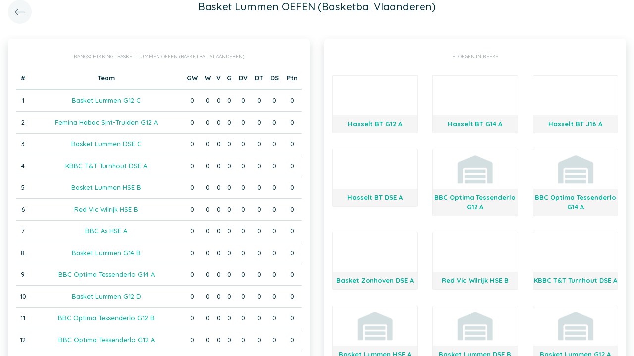

--- FILE ---
content_type: text/html; charset=UTF-8
request_url: https://app.twizzit.com/v2/ranking/widget/series?id=81772&wsid=147475&lg=2&returnToRoute=ranking_widget_team&returnToId=572181
body_size: 15667
content:
<!DOCTYPE html>
<html>
    <head>
        <meta charset="UTF-8" />
        <meta http-equiv="X-UA-Compatible" content="IE=edge">
        <meta name="viewport" content="width=device-width, initial-scale=1.0, minimum-scale=1.0, maximum-scale=1.0, user-scalable=no">
        <meta name="robots" content="none" />

        <title>Twizzit</title>
        
<link rel="stylesheet" href="/v2/css/bootstrap-twizzit.css">

<link rel="stylesheet" href="/v2/css/ekko-lightbox.css">
<link rel="stylesheet" href="/v2/css/fontawesome/css/all.min.css?20220321">
<link rel="stylesheet" href="/v2/css/customScrollbar/customScrollbar.min.css">
<link rel="stylesheet" href="/v2/css/select2/select2.min.css?1">
<link rel="stylesheet" href="/v2/css/select2/select2-bootstrap4.css?20230126">
<link rel="stylesheet" type="text/css" href="//cdn.jsdelivr.net/npm/slick-carousel@1.8.1/slick/slick.css"/>
<link rel="stylesheet" href="/v2/css/swiper.min.css">

<script src="/v2/js/jquery-3.3.1.min.js" ></script>

<link rel="stylesheet" href="/v2/js/node_modules/@pqina/pintura/pintura.css">

<link rel="stylesheet" href="/v2/css/flatpickr.min.css">
<style>
    .debug {
        border: 3px solid magenta;
    }
    .flatpickr-calendar .flatpickr-clear, .flatpickr-calendar .flatpickr-today  {
        padding: .5rem;
        background-color: #f3f3f3 ;
        cursor: pointer;
    }
    .flatpickr-calendar .flatpickr-clear:hover, .flatpickr-calendar .flatpickr-today:hover {
        padding: .5rem;
        background-color: #e2e2e2 ;
        cursor: pointer;
    }

    @supports (-webkit-touch-callout: none) {
        /* only ios */
        @media (min-height: 750px) {
            .tw-module-header-primary, .tw-element-header-primary {
                padding-top: 30px!important;
            }
        }
    }
</style>

<link rel="stylesheet" href="/v2/css/twizzit-theme.css?20231102">
<link rel="stylesheet" href="/v2/css/sortable-theme-bootstrap.css?2911">

            <style>
        .ranking-table td, .ranking-table th{
    padding:0.75rem 0.25rem;
    text-align:center;
}
.ranking-table td.left, .ranking-table th.left{
    text-align:left;
}

.search-result-container{
    background-color: white;
    padding: 1rem;
    margin: 0.5rem 0rem;
    padding: 0rem 1rem;

}
.event-box-vertical {
    border: 1px solid #ccc;
    background-color: white;
    padding: 1rem;
    margin-top: 1rem;
}
.event-box-vertical .event-score {
    font-size: 3rem;
    text-align: center;
}
.event-list-live-score {
    color: red;
    font-weight: bold;
}
#current-events-wrapper:empty{
    display:none;
}
.fa-star{
    color:rgb(255, 189, 0);
}
.club-logo-box-small {
    margin: 0 auto;
    background-size: contain;
    background-repeat: no-repeat;
    background-position: center;
    width: 80px;
    height: 80px;
    position:relative;
}
.club-logo-box-small-value {
    font-size: 2rem;
    width: 80px;
    height: 70px;
    line-height: 74px;
    text-align: center;
    font-weight: bold;
    color: #8a3936;
}
.club-logo-box-mini-value {
    font-size: 2rem;
    width: 80px;
    height: 70px;
    line-height: 74px;
    text-align: center;
    font-weight: bold;
    color: #8a3936;
}

tr.table-success td, tr.table-success td a{
    color:#fff;
    background-color:#303e4d;
}
.module-header{
    margin: -1rem -1rem 1rem -1rem;
    padding: 1rem;
    background-color: #fff;
    text-align: center;
}


.header-container{
    display:inline-block;
    height: 68px;
    line-height: 68px;
    text-align:center;
    margin: -1rem;

}
.header-title {
    font-size: 1.3rem;
    display:inline-block;
    vertical-align: middle;
    line-height: normal;
}
.header-description{

}
@media (max-width: 992px){

    .search-result-container{
        border:none;
        margin:0px;
        padding: 0rem 1rem 1rem 1rem;

        margin: 1rem 0rem;
    }
    .header-container{
        display:inline-block;
        height: 49px;
        line-height: 49px;
        margin:0;
        text-align:left;
    }

    .header-title {
        font-size: 1.3rem;
        display:inline-block;
        vertical-align: middle;
        line-height: normal;
    }
    .header-title img{
        float:right;
    }
    .header-description{
        white-space: nowrap;
        overflow: hidden;
        text-overflow: ellipsis;
        font-size:0.9rem;
        clear:both;
        display:block;
        clear:both;

    }

}

        .seriesteam-logo {
            margin: 0 auto;
            background-size: contain;
            background-repeat: no-repeat;
            background-position: center;
            width: 80px;
            height: 80px;
            max-width: 100%;
        }

        .seriesteam{
            border:1px solid #f0f0f0;
            margin: 1rem 0rem;
            border-radius: 2px;
        }
        .seriesteam:hover{
            border:1px solid #ccc;
        }
        .seriesteam-name{
            background-color:#f5f5f5;
            padding-top:0.5rem;
            padding-bottom:0.5rem;
        }
        .series-team-link{
            display:block;
        }
    </style>
        <link rel="icon" type="image/x-icon" href="/v2/favicon.ico" />
    </head>
    <body role="document">
        <div class="wrapper">
                        <style>
    .splash-loader {
        display: none;
        z-index: 9999;
    }

    @media(max-width: 992px) {
        .splash-loader {
            background: rgba(21, 53, 68, 0.1);
        }

        .splash-loader .tw-full-screen-lg-down {
            background: transparent;
        }

        .splash-loader.visible {
            display: block;
            position: fixed;
            top: 0px;
            bottom: 0px;
            left: 0px;
            width: 100%;
            z-index: 99999;
            background: #f9f9f9;
        }

        .splash-loader .tw-spinner-lg {
            position: absolute;
            top: 40%;
            left: 0;
            right: 0;
            margin-left: auto;
            margin-right: auto;
        }

        .gray-splash {
            background-color:#f4f7f7;
        }
        body.expanded .splash-loader .tw-element-body .fa-circle-notch{
            color:white;
        }
    }
</style>

<div class="splash-loader tw-full-screen-lg-down d-lg-none">
        <div class="d-flex flex-column h-100">
            <div class="tw-element-header-primary d-flex flex-column justify-content-center align-items-stretch">
                <div class="row no-gutter">
                    <div class="col-3"></div>
                    <div class="col-6 d-flex flex-column align-items-center"></div>
                    <div class="col-3"></div>
                </div>
            </div>
            <div class="tw-element-body d-flex justify-content-center h-100 align-items-center">
                <i class="fal fa-circle-notch fa-spin fa-4x"></i>
            </div>
        </div>
</div>

<script type="text/javascript">
    $(document).on('click', '.btn-feedback', function () {
        showLoader();
    });

    function showLoader() {
        $('.splash-loader').addClass('show');

        setTimeout(function() {
            $('.splash-loader').removeClass('show');
        }, 7000);
    }
    function hideLoader() {
        $('.splash-loader').removeClass('show');
    }
</script>


                        <div id="main-wrapper" class="d-flex flex-column" style="width: 100%">
                    <div class="d-flex flex-column h-100">
        <div class="tw-element-header-primary shadow-on-scroll">
            <div class="row no-gutter">
                <div class="col-3">
                                            <a href="/v2/ranking/widget/team?id=572181&wsid=147475&lg=2"
                           class="btn btn-circle btn-lg btn-light float-left">
                            <i class="fal fa-long-arrow-left"></i>
                        </a>
                                    </div>
                <div class="col-6">
                    <div class="d-flex flex-column align-items-center justify-content-center">
                        <div class="header-title">
                            Basket Lummen OEFEN (Basketbal Vlaanderen)
                        </div>
                    </div>
                </div>
                <div class="col-3">

                </div>
            </div>
        </div>
        <div class="tw-element-body py-2 px-3">
            <div class="container-fluid px-0">
                <div class="row">
                                            <div class="col-12 col-lg-6">
                                                            <div class="basic-container mb-3">
                                    <div class="basic-container-title">Rangschikking                                        : Basket Lummen OEFEN (Basketbal Vlaanderen)</div>
                                                                            <table class="table ranking-table">
                                            <thead>
                                            <tr>
                                                <th>#</th>
                                                <th>Team</th>
                                                <th title="Gespeelde wedstrijden">GW</th>
                                                <th title="Winst">W</th>
                                                <th title="Verlies">V</th>
                                                                                                    <th title="Gelijk">G</th>
                                                    <th title="Doelpunten voor">DV</th>
                                                    <th title="Doelpunten tegen">DT</th>
                                                    <th title="Doelpuntensaldo">DS</th>
                                                                                                                                                    <th title="Punten">Ptn</th>
                                                                                            </tr>
                                            </thead>
                                            <tbody>
                                                                                            <tr>
                                                    <td>1</td>
                                                                                                            <td>
                                                                                                                            <a class="btn-feedback btn-feedback-topopup"
                                                                   href="/v2/ranking/widget/team?id=575824&wsid=147475&lg=2&returnToRoute=ranking_widget_series&returnToId=81772">Basket Lummen G12 C</a>
                                                                                                                    </td>
                                                                                                        <td>0</td>
                                                    <td>0</td>
                                                    <td>0</td>
                                                                                                            <td>0</td>
                                                        <td>0</td>
                                                        <td>0</td>
                                                        <td>0</td>
                                                                                                                                                                <td>0</td>
                                                                                                    </tr>
                                                                                            <tr>
                                                    <td>2</td>
                                                                                                            <td>
                                                                                                                            <a class="btn-feedback btn-feedback-topopup"
                                                                   href="/v2/ranking/widget/team?id=573881&wsid=147475&lg=2&returnToRoute=ranking_widget_series&returnToId=81772">Femina Habac Sint-Truiden G12 A</a>
                                                                                                                    </td>
                                                                                                        <td>0</td>
                                                    <td>0</td>
                                                    <td>0</td>
                                                                                                            <td>0</td>
                                                        <td>0</td>
                                                        <td>0</td>
                                                        <td>0</td>
                                                                                                                                                                <td>0</td>
                                                                                                    </tr>
                                                                                            <tr>
                                                    <td>3</td>
                                                                                                            <td>
                                                                                                                            <a class="btn-feedback btn-feedback-topopup"
                                                                   href="/v2/ranking/widget/team?id=572189&wsid=147475&lg=2&returnToRoute=ranking_widget_series&returnToId=81772">Basket Lummen DSE C</a>
                                                                                                                    </td>
                                                                                                        <td>0</td>
                                                    <td>0</td>
                                                    <td>0</td>
                                                                                                            <td>0</td>
                                                        <td>0</td>
                                                        <td>0</td>
                                                        <td>0</td>
                                                                                                                                                                <td>0</td>
                                                                                                    </tr>
                                                                                            <tr>
                                                    <td>4</td>
                                                                                                            <td>
                                                                                                                            <a class="btn-feedback btn-feedback-topopup"
                                                                   href="/v2/ranking/widget/team?id=571909&wsid=147475&lg=2&returnToRoute=ranking_widget_series&returnToId=81772">KBBC T&amp;T Turnhout DSE A</a>
                                                                                                                    </td>
                                                                                                        <td>0</td>
                                                    <td>0</td>
                                                    <td>0</td>
                                                                                                            <td>0</td>
                                                        <td>0</td>
                                                        <td>0</td>
                                                        <td>0</td>
                                                                                                                                                                <td>0</td>
                                                                                                    </tr>
                                                                                            <tr>
                                                    <td>5</td>
                                                                                                            <td>
                                                                                                                            <a class="btn-feedback btn-feedback-topopup"
                                                                   href="/v2/ranking/widget/team?id=572181&wsid=147475&lg=2&returnToRoute=ranking_widget_series&returnToId=81772">Basket Lummen HSE B</a>
                                                                                                                    </td>
                                                                                                        <td>0</td>
                                                    <td>0</td>
                                                    <td>0</td>
                                                                                                            <td>0</td>
                                                        <td>0</td>
                                                        <td>0</td>
                                                        <td>0</td>
                                                                                                                                                                <td>0</td>
                                                                                                    </tr>
                                                                                            <tr>
                                                    <td>6</td>
                                                                                                            <td>
                                                                                                                            <a class="btn-feedback btn-feedback-topopup"
                                                                   href="/v2/ranking/widget/team?id=571837&wsid=147475&lg=2&returnToRoute=ranking_widget_series&returnToId=81772">Red Vic Wilrijk HSE B</a>
                                                                                                                    </td>
                                                                                                        <td>0</td>
                                                    <td>0</td>
                                                    <td>0</td>
                                                                                                            <td>0</td>
                                                        <td>0</td>
                                                        <td>0</td>
                                                        <td>0</td>
                                                                                                                                                                <td>0</td>
                                                                                                    </tr>
                                                                                            <tr>
                                                    <td>7</td>
                                                                                                            <td>
                                                                                                                            <a class="btn-feedback btn-feedback-topopup"
                                                                   href="/v2/ranking/widget/team?id=576304&wsid=147475&lg=2&returnToRoute=ranking_widget_series&returnToId=81772">BBC As HSE A</a>
                                                                                                                    </td>
                                                                                                        <td>0</td>
                                                    <td>0</td>
                                                    <td>0</td>
                                                                                                            <td>0</td>
                                                        <td>0</td>
                                                        <td>0</td>
                                                        <td>0</td>
                                                                                                                                                                <td>0</td>
                                                                                                    </tr>
                                                                                            <tr>
                                                    <td>8</td>
                                                                                                            <td>
                                                                                                                            <a class="btn-feedback btn-feedback-topopup"
                                                                   href="/v2/ranking/widget/team?id=580960&wsid=147475&lg=2&returnToRoute=ranking_widget_series&returnToId=81772">Basket Lummen G14 B</a>
                                                                                                                    </td>
                                                                                                        <td>0</td>
                                                    <td>0</td>
                                                    <td>0</td>
                                                                                                            <td>0</td>
                                                        <td>0</td>
                                                        <td>0</td>
                                                        <td>0</td>
                                                                                                                                                                <td>0</td>
                                                                                                    </tr>
                                                                                            <tr>
                                                    <td>9</td>
                                                                                                            <td>
                                                                                                                            <a class="btn-feedback btn-feedback-topopup"
                                                                   href="/v2/ranking/widget/team?id=571217&wsid=147475&lg=2&returnToRoute=ranking_widget_series&returnToId=81772">BBC Optima Tessenderlo G14 A</a>
                                                                                                                    </td>
                                                                                                        <td>0</td>
                                                    <td>0</td>
                                                    <td>0</td>
                                                                                                            <td>0</td>
                                                        <td>0</td>
                                                        <td>0</td>
                                                        <td>0</td>
                                                                                                                                                                <td>0</td>
                                                                                                    </tr>
                                                                                            <tr>
                                                    <td>10</td>
                                                                                                            <td>
                                                                                                                            <a class="btn-feedback btn-feedback-topopup"
                                                                   href="/v2/ranking/widget/team?id=580968&wsid=147475&lg=2&returnToRoute=ranking_widget_series&returnToId=81772">Basket Lummen G12 D</a>
                                                                                                                    </td>
                                                                                                        <td>0</td>
                                                    <td>0</td>
                                                    <td>0</td>
                                                                                                            <td>0</td>
                                                        <td>0</td>
                                                        <td>0</td>
                                                        <td>0</td>
                                                                                                                                                                <td>0</td>
                                                                                                    </tr>
                                                                                            <tr>
                                                    <td>11</td>
                                                                                                            <td>
                                                                                                                            <a class="btn-feedback btn-feedback-topopup"
                                                                   href="/v2/ranking/widget/team?id=580948&wsid=147475&lg=2&returnToRoute=ranking_widget_series&returnToId=81772">BBC Optima Tessenderlo G12 B</a>
                                                                                                                    </td>
                                                                                                        <td>0</td>
                                                    <td>0</td>
                                                    <td>0</td>
                                                                                                            <td>0</td>
                                                        <td>0</td>
                                                        <td>0</td>
                                                        <td>0</td>
                                                                                                                                                                <td>0</td>
                                                                                                    </tr>
                                                                                            <tr>
                                                    <td>12</td>
                                                                                                            <td>
                                                                                                                            <a class="btn-feedback btn-feedback-topopup"
                                                                   href="/v2/ranking/widget/team?id=571213&wsid=147475&lg=2&returnToRoute=ranking_widget_series&returnToId=81772">BBC Optima Tessenderlo G12 A</a>
                                                                                                                    </td>
                                                                                                        <td>0</td>
                                                    <td>0</td>
                                                    <td>0</td>
                                                                                                            <td>0</td>
                                                        <td>0</td>
                                                        <td>0</td>
                                                        <td>0</td>
                                                                                                                                                                <td>0</td>
                                                                                                    </tr>
                                                                                            <tr>
                                                    <td>13</td>
                                                                                                            <td>
                                                                                                                            <a class="btn-feedback btn-feedback-topopup"
                                                                   href="/v2/ranking/widget/team?id=577922&wsid=147475&lg=2&returnToRoute=ranking_widget_series&returnToId=81772">Basket Lummen G10 D</a>
                                                                                                                    </td>
                                                                                                        <td>0</td>
                                                    <td>0</td>
                                                    <td>0</td>
                                                                                                            <td>0</td>
                                                        <td>0</td>
                                                        <td>0</td>
                                                        <td>0</td>
                                                                                                                                                                <td>0</td>
                                                                                                    </tr>
                                                                                            <tr>
                                                    <td>14</td>
                                                                                                            <td>
                                                                                                                            <a class="btn-feedback btn-feedback-topopup"
                                                                   href="/v2/ranking/widget/team?id=580952&wsid=147475&lg=2&returnToRoute=ranking_widget_series&returnToId=81772">B.C. Gems Diepenbeek G10 C</a>
                                                                                                                    </td>
                                                                                                        <td>0</td>
                                                    <td>0</td>
                                                    <td>0</td>
                                                                                                            <td>0</td>
                                                        <td>0</td>
                                                        <td>0</td>
                                                        <td>0</td>
                                                                                                                                                                <td>0</td>
                                                                                                    </tr>
                                                                                            <tr>
                                                    <td>15</td>
                                                                                                            <td>
                                                                                                                            <a class="btn-feedback btn-feedback-topopup"
                                                                   href="/v2/ranking/widget/team?id=577914&wsid=147475&lg=2&returnToRoute=ranking_widget_series&returnToId=81772">Basket Lummen G10 A</a>
                                                                                                                    </td>
                                                                                                        <td>0</td>
                                                    <td>0</td>
                                                    <td>0</td>
                                                                                                            <td>0</td>
                                                        <td>0</td>
                                                        <td>0</td>
                                                        <td>0</td>
                                                                                                                                                                <td>0</td>
                                                                                                    </tr>
                                                                                            <tr>
                                                    <td>16</td>
                                                                                                            <td>
                                                                                                                            <a class="btn-feedback btn-feedback-topopup"
                                                                   href="/v2/ranking/widget/team?id=580940&wsid=147475&lg=2&returnToRoute=ranking_widget_series&returnToId=81772">Hasselt BT G10 A</a>
                                                                                                                    </td>
                                                                                                        <td>0</td>
                                                    <td>0</td>
                                                    <td>0</td>
                                                                                                            <td>0</td>
                                                        <td>0</td>
                                                        <td>0</td>
                                                        <td>0</td>
                                                                                                                                                                <td>0</td>
                                                                                                    </tr>
                                                                                            <tr>
                                                    <td>17</td>
                                                                                                            <td>
                                                                                                                            <a class="btn-feedback btn-feedback-topopup"
                                                                   href="/v2/ranking/widget/team?id=575820&wsid=147475&lg=2&returnToRoute=ranking_widget_series&returnToId=81772">Basket Lummen G12 B</a>
                                                                                                                    </td>
                                                                                                        <td>0</td>
                                                    <td>0</td>
                                                    <td>0</td>
                                                                                                            <td>0</td>
                                                        <td>0</td>
                                                        <td>0</td>
                                                        <td>0</td>
                                                                                                                                                                <td>0</td>
                                                                                                    </tr>
                                                                                            <tr>
                                                    <td>18</td>
                                                                                                            <td>
                                                                                                                            <a class="btn-feedback btn-feedback-topopup"
                                                                   href="/v2/ranking/widget/team?id=580936&wsid=147475&lg=2&returnToRoute=ranking_widget_series&returnToId=81772">Hasselt BT G12 B</a>
                                                                                                                    </td>
                                                                                                        <td>0</td>
                                                    <td>0</td>
                                                    <td>0</td>
                                                                                                            <td>0</td>
                                                        <td>0</td>
                                                        <td>0</td>
                                                        <td>0</td>
                                                                                                                                                                <td>0</td>
                                                                                                    </tr>
                                                                                            <tr>
                                                    <td>19</td>
                                                                                                            <td>
                                                                                                                            <a class="btn-feedback btn-feedback-topopup"
                                                                   href="/v2/ranking/widget/team?id=572173&wsid=147475&lg=2&returnToRoute=ranking_widget_series&returnToId=81772">Basket Lummen J16 A</a>
                                                                                                                    </td>
                                                                                                        <td>0</td>
                                                    <td>0</td>
                                                    <td>0</td>
                                                                                                            <td>0</td>
                                                        <td>0</td>
                                                        <td>0</td>
                                                        <td>0</td>
                                                                                                                                                                <td>0</td>
                                                                                                    </tr>
                                                                                            <tr>
                                                    <td>20</td>
                                                                                                            <td>
                                                                                                                            <a class="btn-feedback btn-feedback-topopup"
                                                                   href="/v2/ranking/widget/team?id=571061&wsid=147475&lg=2&returnToRoute=ranking_widget_series&returnToId=81772">Hasselt BT J16 A</a>
                                                                                                                    </td>
                                                                                                        <td>0</td>
                                                    <td>0</td>
                                                    <td>0</td>
                                                                                                            <td>0</td>
                                                        <td>0</td>
                                                        <td>0</td>
                                                        <td>0</td>
                                                                                                                                                                <td>0</td>
                                                                                                    </tr>
                                                                                            <tr>
                                                    <td>21</td>
                                                                                                            <td>
                                                                                                                            <a class="btn-feedback btn-feedback-topopup"
                                                                   href="/v2/ranking/widget/team?id=580964&wsid=147475&lg=2&returnToRoute=ranking_widget_series&returnToId=81772">Basket Lummen J16 B</a>
                                                                                                                    </td>
                                                                                                        <td>0</td>
                                                    <td>0</td>
                                                    <td>0</td>
                                                                                                            <td>0</td>
                                                        <td>0</td>
                                                        <td>0</td>
                                                        <td>0</td>
                                                                                                                                                                <td>0</td>
                                                                                                    </tr>
                                                                                            <tr>
                                                    <td>22</td>
                                                                                                            <td>
                                                                                                                            <a class="btn-feedback btn-feedback-topopup"
                                                                   href="/v2/ranking/widget/team?id=580932&wsid=147475&lg=2&returnToRoute=ranking_widget_series&returnToId=81772">Hasselt BT J16 B</a>
                                                                                                                    </td>
                                                                                                        <td>0</td>
                                                    <td>0</td>
                                                    <td>0</td>
                                                                                                            <td>0</td>
                                                        <td>0</td>
                                                        <td>0</td>
                                                        <td>0</td>
                                                                                                                                                                <td>0</td>
                                                                                                    </tr>
                                                                                            <tr>
                                                    <td>23</td>
                                                                                                            <td>
                                                                                                                            <a class="btn-feedback btn-feedback-topopup"
                                                                   href="/v2/ranking/widget/team?id=572169&wsid=147475&lg=2&returnToRoute=ranking_widget_series&returnToId=81772">Basket Lummen G14 A</a>
                                                                                                                    </td>
                                                                                                        <td>0</td>
                                                    <td>0</td>
                                                    <td>0</td>
                                                                                                            <td>0</td>
                                                        <td>0</td>
                                                        <td>0</td>
                                                        <td>0</td>
                                                                                                                                                                <td>0</td>
                                                                                                    </tr>
                                                                                            <tr>
                                                    <td>24</td>
                                                                                                            <td>
                                                                                                                            <a class="btn-feedback btn-feedback-topopup"
                                                                   href="/v2/ranking/widget/team?id=571057&wsid=147475&lg=2&returnToRoute=ranking_widget_series&returnToId=81772">Hasselt BT G14 A</a>
                                                                                                                    </td>
                                                                                                        <td>0</td>
                                                    <td>0</td>
                                                    <td>0</td>
                                                                                                            <td>0</td>
                                                        <td>0</td>
                                                        <td>0</td>
                                                        <td>0</td>
                                                                                                                                                                <td>0</td>
                                                                                                    </tr>
                                                                                            <tr>
                                                    <td>25</td>
                                                                                                            <td>
                                                                                                                            <a class="btn-feedback btn-feedback-topopup"
                                                                   href="/v2/ranking/widget/team?id=580956&wsid=147475&lg=2&returnToRoute=ranking_widget_series&returnToId=81772">Basket Lummen G10 C</a>
                                                                                                                    </td>
                                                                                                        <td>0</td>
                                                    <td>0</td>
                                                    <td>0</td>
                                                                                                            <td>0</td>
                                                        <td>0</td>
                                                        <td>0</td>
                                                        <td>0</td>
                                                                                                                                                                <td>0</td>
                                                                                                    </tr>
                                                                                            <tr>
                                                    <td>26</td>
                                                                                                            <td>
                                                                                                                            <a class="btn-feedback btn-feedback-topopup"
                                                                   href="/v2/ranking/widget/team?id=580944&wsid=147475&lg=2&returnToRoute=ranking_widget_series&returnToId=81772">Hasselt BT G10 B</a>
                                                                                                                    </td>
                                                                                                        <td>0</td>
                                                    <td>0</td>
                                                    <td>0</td>
                                                                                                            <td>0</td>
                                                        <td>0</td>
                                                        <td>0</td>
                                                        <td>0</td>
                                                                                                                                                                <td>0</td>
                                                                                                    </tr>
                                                                                            <tr>
                                                    <td>27</td>
                                                                                                            <td>
                                                                                                                            <a class="btn-feedback btn-feedback-topopup"
                                                                   href="/v2/ranking/widget/team?id=572165&wsid=147475&lg=2&returnToRoute=ranking_widget_series&returnToId=81772">Basket Lummen G12 A</a>
                                                                                                                    </td>
                                                                                                        <td>0</td>
                                                    <td>0</td>
                                                    <td>0</td>
                                                                                                            <td>0</td>
                                                        <td>0</td>
                                                        <td>0</td>
                                                        <td>0</td>
                                                                                                                                                                <td>0</td>
                                                                                                    </tr>
                                                                                            <tr>
                                                    <td>28</td>
                                                                                                            <td>
                                                                                                                            <a class="btn-feedback btn-feedback-topopup"
                                                                   href="/v2/ranking/widget/team?id=571053&wsid=147475&lg=2&returnToRoute=ranking_widget_series&returnToId=81772">Hasselt BT G12 A</a>
                                                                                                                    </td>
                                                                                                        <td>0</td>
                                                    <td>0</td>
                                                    <td>0</td>
                                                                                                            <td>0</td>
                                                        <td>0</td>
                                                        <td>0</td>
                                                        <td>0</td>
                                                                                                                                                                <td>0</td>
                                                                                                    </tr>
                                                                                            <tr>
                                                    <td>29</td>
                                                                                                            <td>
                                                                                                                            <a class="btn-feedback btn-feedback-topopup"
                                                                   href="/v2/ranking/widget/team?id=577918&wsid=147475&lg=2&returnToRoute=ranking_widget_series&returnToId=81772">Basket Lummen DSE A</a>
                                                                                                                    </td>
                                                                                                        <td>0</td>
                                                    <td>0</td>
                                                    <td>0</td>
                                                                                                            <td>0</td>
                                                        <td>0</td>
                                                        <td>0</td>
                                                        <td>0</td>
                                                                                                                                                                <td>0</td>
                                                                                                    </tr>
                                                                                            <tr>
                                                    <td>30</td>
                                                                                                            <td>
                                                                                                                            <a class="btn-feedback btn-feedback-topopup"
                                                                   href="/v2/ranking/widget/team?id=573269&wsid=147475&lg=2&returnToRoute=ranking_widget_series&returnToId=81772">BC Cobras Schoten-Brasschaat DSE A</a>
                                                                                                                    </td>
                                                                                                        <td>0</td>
                                                    <td>0</td>
                                                    <td>0</td>
                                                                                                            <td>0</td>
                                                        <td>0</td>
                                                        <td>0</td>
                                                        <td>0</td>
                                                                                                                                                                <td>0</td>
                                                                                                    </tr>
                                                                                            <tr>
                                                    <td>31</td>
                                                                                                            <td>
                                                                                                                            <a class="btn-feedback btn-feedback-topopup"
                                                                   href="/v2/ranking/widget/team?id=587850&wsid=147475&lg=2&returnToRoute=ranking_widget_series&returnToId=81772">Basket Lummen G10 B</a>
                                                                                                                    </td>
                                                                                                        <td>0</td>
                                                    <td>0</td>
                                                    <td>0</td>
                                                                                                            <td>0</td>
                                                        <td>0</td>
                                                        <td>0</td>
                                                        <td>0</td>
                                                                                                                                                                <td>0</td>
                                                                                                    </tr>
                                                                                            <tr>
                                                    <td>32</td>
                                                                                                            <td>
                                                                                                                            <a class="btn-feedback btn-feedback-topopup"
                                                                   href="/v2/ranking/widget/team?id=586818&wsid=147475&lg=2&returnToRoute=ranking_widget_series&returnToId=81772">BBC Optima Tessenderlo G10 A</a>
                                                                                                                    </td>
                                                                                                        <td>0</td>
                                                    <td>0</td>
                                                    <td>0</td>
                                                                                                            <td>0</td>
                                                        <td>0</td>
                                                        <td>0</td>
                                                        <td>0</td>
                                                                                                                                                                <td>0</td>
                                                                                                    </tr>
                                                                                            <tr>
                                                    <td>33</td>
                                                                                                            <td>
                                                                                                                            <a class="btn-feedback btn-feedback-topopup"
                                                                   href="/v2/ranking/widget/team?id=592448&wsid=147475&lg=2&returnToRoute=ranking_widget_series&returnToId=81772">Haarlem Tripple Threat</a>
                                                                                                                    </td>
                                                                                                        <td>0</td>
                                                    <td>0</td>
                                                    <td>0</td>
                                                                                                            <td>0</td>
                                                        <td>0</td>
                                                        <td>0</td>
                                                        <td>0</td>
                                                                                                                                                                <td>0</td>
                                                                                                    </tr>
                                                                                            <tr>
                                                    <td>34</td>
                                                                                                            <td>
                                                                                                                            <a class="btn-feedback btn-feedback-topopup"
                                                                   href="/v2/ranking/widget/team?id=592452&wsid=147475&lg=2&returnToRoute=ranking_widget_series&returnToId=81772">Haarlem Tripple Thread</a>
                                                                                                                    </td>
                                                                                                        <td>0</td>
                                                    <td>0</td>
                                                    <td>0</td>
                                                                                                            <td>0</td>
                                                        <td>0</td>
                                                        <td>0</td>
                                                        <td>0</td>
                                                                                                                                                                <td>0</td>
                                                                                                    </tr>
                                                                                            <tr>
                                                    <td>35</td>
                                                                                                            <td>
                                                                                                                            <a class="btn-feedback btn-feedback-topopup"
                                                                   href="/v2/ranking/widget/team?id=572161&wsid=147475&lg=2&returnToRoute=ranking_widget_series&returnToId=81772">Basket Lummen DSE B</a>
                                                                                                                    </td>
                                                                                                        <td>0</td>
                                                    <td>0</td>
                                                    <td>0</td>
                                                                                                            <td>0</td>
                                                        <td>0</td>
                                                        <td>0</td>
                                                        <td>0</td>
                                                                                                                                                                <td>0</td>
                                                                                                    </tr>
                                                                                            <tr>
                                                    <td>36</td>
                                                                                                            <td>
                                                                                                                            <a class="btn-feedback btn-feedback-topopup"
                                                                   href="/v2/ranking/widget/team?id=592456&wsid=147475&lg=2&returnToRoute=ranking_widget_series&returnToId=81772">Rebond Ottignies</a>
                                                                                                                    </td>
                                                                                                        <td>0</td>
                                                    <td>0</td>
                                                    <td>0</td>
                                                                                                            <td>0</td>
                                                        <td>0</td>
                                                        <td>0</td>
                                                        <td>0</td>
                                                                                                                                                                <td>0</td>
                                                                                                    </tr>
                                                                                            <tr>
                                                    <td>37</td>
                                                                                                            <td>
                                                                                                                            <a class="btn-feedback btn-feedback-topopup"
                                                                   href="/v2/ranking/widget/team?id=571081&wsid=147475&lg=2&returnToRoute=ranking_widget_series&returnToId=81772">Hasselt BT DSE A</a>
                                                                                                                    </td>
                                                                                                        <td>0</td>
                                                    <td>0</td>
                                                    <td>0</td>
                                                                                                            <td>0</td>
                                                        <td>0</td>
                                                        <td>0</td>
                                                        <td>0</td>
                                                                                                                                                                <td>0</td>
                                                                                                    </tr>
                                                                                            <tr>
                                                    <td>38</td>
                                                                                                            <td>
                                                                                                                            <a class="btn-feedback btn-feedback-topopup"
                                                                   href="/v2/ranking/widget/team?id=573573&wsid=147475&lg=2&returnToRoute=ranking_widget_series&returnToId=81772">Black Sheep Diepenbeek HSE A</a>
                                                                                                                    </td>
                                                                                                        <td>0</td>
                                                    <td>0</td>
                                                    <td>0</td>
                                                                                                            <td>0</td>
                                                        <td>0</td>
                                                        <td>0</td>
                                                        <td>0</td>
                                                                                                                                                                <td>0</td>
                                                                                                    </tr>
                                                                                            <tr>
                                                    <td>39</td>
                                                                                                            <td>
                                                                                                                            <a class="btn-feedback btn-feedback-topopup"
                                                                   href="/v2/ranking/widget/team?id=572157&wsid=147475&lg=2&returnToRoute=ranking_widget_series&returnToId=81772">Basket Lummen HSE A</a>
                                                                                                                    </td>
                                                                                                        <td>0</td>
                                                    <td>0</td>
                                                    <td>0</td>
                                                                                                            <td>0</td>
                                                        <td>0</td>
                                                        <td>0</td>
                                                        <td>0</td>
                                                                                                                                                                <td>0</td>
                                                                                                    </tr>
                                                                                            <tr>
                                                    <td>40</td>
                                                                                                            <td>
                                                                                                                            <a class="btn-feedback btn-feedback-topopup"
                                                                   href="/v2/ranking/widget/team?id=576080&wsid=147475&lg=2&returnToRoute=ranking_widget_series&returnToId=81772">GSG Aarschot HSE C</a>
                                                                                                                    </td>
                                                                                                        <td>0</td>
                                                    <td>0</td>
                                                    <td>0</td>
                                                                                                            <td>0</td>
                                                        <td>0</td>
                                                        <td>0</td>
                                                        <td>0</td>
                                                                                                                                                                <td>0</td>
                                                                                                    </tr>
                                                                                        </tbody>
                                        </table>
                                                                    </div>
                                                    </div>
                                        <div class="col-12 col-lg-6">
                        <div class="basic-container d-none d-lg-block">
                            <div class="basic-container-title">Ploegen in reeks</div>
                            <div class="row">
                                                                    <div class="col-6 col-xl-4 text-center">
                                        <a href="/v2/ranking/widget/team?id=571053&wsid=147475&lg=2&returnToRoute=ranking_widget_series&returnToId=81772"
                                           class="tw-text-default series-team-link">
                                            <div class="seriesteam">
                                                <div class="seriesteam-logo"
                                                                                                                                                                         style="background-image: url('/public/customerlogo/4438/s/184fce5d5a43a20b5d118a1bc571ceedd8f59a33.png');"
                                                                                                                                                            ></div>
                                                <strong class="d-block seriesteam-name">
                                                    Hasselt BT G12 A
                                                </strong>
                                            </div>
                                        </a>
                                    </div>
                                                                    <div class="col-6 col-xl-4 text-center">
                                        <a href="/v2/ranking/widget/team?id=571057&wsid=147475&lg=2&returnToRoute=ranking_widget_series&returnToId=81772"
                                           class="tw-text-default series-team-link">
                                            <div class="seriesteam">
                                                <div class="seriesteam-logo"
                                                                                                                                                                         style="background-image: url('/public/customerlogo/4438/s/184fce5d5a43a20b5d118a1bc571ceedd8f59a33.png');"
                                                                                                                                                            ></div>
                                                <strong class="d-block seriesteam-name">
                                                    Hasselt BT G14 A
                                                </strong>
                                            </div>
                                        </a>
                                    </div>
                                                                    <div class="col-6 col-xl-4 text-center">
                                        <a href="/v2/ranking/widget/team?id=571061&wsid=147475&lg=2&returnToRoute=ranking_widget_series&returnToId=81772"
                                           class="tw-text-default series-team-link">
                                            <div class="seriesteam">
                                                <div class="seriesteam-logo"
                                                                                                                                                                         style="background-image: url('/public/customerlogo/4438/s/184fce5d5a43a20b5d118a1bc571ceedd8f59a33.png');"
                                                                                                                                                            ></div>
                                                <strong class="d-block seriesteam-name">
                                                    Hasselt BT J16 A
                                                </strong>
                                            </div>
                                        </a>
                                    </div>
                                                                    <div class="col-6 col-xl-4 text-center">
                                        <a href="/v2/ranking/widget/team?id=571081&wsid=147475&lg=2&returnToRoute=ranking_widget_series&returnToId=81772"
                                           class="tw-text-default series-team-link">
                                            <div class="seriesteam">
                                                <div class="seriesteam-logo"
                                                                                                                                                                         style="background-image: url('/public/customerlogo/4438/s/184fce5d5a43a20b5d118a1bc571ceedd8f59a33.png');"
                                                                                                                                                            ></div>
                                                <strong class="d-block seriesteam-name">
                                                    Hasselt BT DSE A
                                                </strong>
                                            </div>
                                        </a>
                                    </div>
                                                                    <div class="col-6 col-xl-4 text-center">
                                        <a href="/v2/ranking/widget/team?id=571213&wsid=147475&lg=2&returnToRoute=ranking_widget_series&returnToId=81772"
                                           class="tw-text-default series-team-link">
                                            <div class="seriesteam">
                                                <div class="seriesteam-logo"
                                                                                                                                                                         style="background-image: url('/images/no-club-logo.png');"
                                                                                                                                                            ></div>
                                                <strong class="d-block seriesteam-name">
                                                    BBC Optima Tessenderlo G12 A
                                                </strong>
                                            </div>
                                        </a>
                                    </div>
                                                                    <div class="col-6 col-xl-4 text-center">
                                        <a href="/v2/ranking/widget/team?id=571217&wsid=147475&lg=2&returnToRoute=ranking_widget_series&returnToId=81772"
                                           class="tw-text-default series-team-link">
                                            <div class="seriesteam">
                                                <div class="seriesteam-logo"
                                                                                                                                                                         style="background-image: url('/images/no-club-logo.png');"
                                                                                                                                                            ></div>
                                                <strong class="d-block seriesteam-name">
                                                    BBC Optima Tessenderlo G14 A
                                                </strong>
                                            </div>
                                        </a>
                                    </div>
                                                                    <div class="col-6 col-xl-4 text-center">
                                        <a href="/v2/ranking/widget/team?id=571609&wsid=147475&lg=2&returnToRoute=ranking_widget_series&returnToId=81772"
                                           class="tw-text-default series-team-link">
                                            <div class="seriesteam">
                                                <div class="seriesteam-logo"
                                                                                                                                                                         style="background-image: url('/public/customerlogo/4464/s/1326cbcc04dafe092f4d1e13befdb4adbb043e86.png');"
                                                                                                                                                            ></div>
                                                <strong class="d-block seriesteam-name">
                                                    Basket Zonhoven DSE A
                                                </strong>
                                            </div>
                                        </a>
                                    </div>
                                                                    <div class="col-6 col-xl-4 text-center">
                                        <a href="/v2/ranking/widget/team?id=571837&wsid=147475&lg=2&returnToRoute=ranking_widget_series&returnToId=81772"
                                           class="tw-text-default series-team-link">
                                            <div class="seriesteam">
                                                <div class="seriesteam-logo"
                                                                                                                                                                         style="background-image: url('/public/customerlogo/4474/s/b3d59908c3c9097f71b7cb2d4f357cf5b3166827.png');"
                                                                                                                                                            ></div>
                                                <strong class="d-block seriesteam-name">
                                                    Red Vic Wilrijk HSE B
                                                </strong>
                                            </div>
                                        </a>
                                    </div>
                                                                    <div class="col-6 col-xl-4 text-center">
                                        <a href="/v2/ranking/widget/team?id=571909&wsid=147475&lg=2&returnToRoute=ranking_widget_series&returnToId=81772"
                                           class="tw-text-default series-team-link">
                                            <div class="seriesteam">
                                                <div class="seriesteam-logo"
                                                                                                                                                                         style="background-image: url('/public/customerlogo/21890/s/bebe4d18d493a41a7a79514a355bdf82cc51fd21.png');"
                                                                                                                                                            ></div>
                                                <strong class="d-block seriesteam-name">
                                                    KBBC T&amp;T Turnhout DSE A
                                                </strong>
                                            </div>
                                        </a>
                                    </div>
                                                                    <div class="col-6 col-xl-4 text-center">
                                        <a href="/v2/ranking/widget/team?id=572157&wsid=147475&lg=2&returnToRoute=ranking_widget_series&returnToId=81772"
                                           class="tw-text-default series-team-link">
                                            <div class="seriesteam">
                                                <div class="seriesteam-logo"
                                                                                                                                                                         style="background-image: url('/images/no-club-logo.png');"
                                                                                                                                                            ></div>
                                                <strong class="d-block seriesteam-name">
                                                    Basket Lummen HSE A
                                                </strong>
                                            </div>
                                        </a>
                                    </div>
                                                                    <div class="col-6 col-xl-4 text-center">
                                        <a href="/v2/ranking/widget/team?id=572161&wsid=147475&lg=2&returnToRoute=ranking_widget_series&returnToId=81772"
                                           class="tw-text-default series-team-link">
                                            <div class="seriesteam">
                                                <div class="seriesteam-logo"
                                                                                                                                                                         style="background-image: url('/images/no-club-logo.png');"
                                                                                                                                                            ></div>
                                                <strong class="d-block seriesteam-name">
                                                    Basket Lummen DSE B
                                                </strong>
                                            </div>
                                        </a>
                                    </div>
                                                                    <div class="col-6 col-xl-4 text-center">
                                        <a href="/v2/ranking/widget/team?id=572165&wsid=147475&lg=2&returnToRoute=ranking_widget_series&returnToId=81772"
                                           class="tw-text-default series-team-link">
                                            <div class="seriesteam">
                                                <div class="seriesteam-logo"
                                                                                                                                                                         style="background-image: url('/images/no-club-logo.png');"
                                                                                                                                                            ></div>
                                                <strong class="d-block seriesteam-name">
                                                    Basket Lummen G12 A
                                                </strong>
                                            </div>
                                        </a>
                                    </div>
                                                                    <div class="col-6 col-xl-4 text-center">
                                        <a href="/v2/ranking/widget/team?id=572169&wsid=147475&lg=2&returnToRoute=ranking_widget_series&returnToId=81772"
                                           class="tw-text-default series-team-link">
                                            <div class="seriesteam">
                                                <div class="seriesteam-logo"
                                                                                                                                                                         style="background-image: url('/images/no-club-logo.png');"
                                                                                                                                                            ></div>
                                                <strong class="d-block seriesteam-name">
                                                    Basket Lummen G14 A
                                                </strong>
                                            </div>
                                        </a>
                                    </div>
                                                                    <div class="col-6 col-xl-4 text-center">
                                        <a href="/v2/ranking/widget/team?id=572173&wsid=147475&lg=2&returnToRoute=ranking_widget_series&returnToId=81772"
                                           class="tw-text-default series-team-link">
                                            <div class="seriesteam">
                                                <div class="seriesteam-logo"
                                                                                                                                                                         style="background-image: url('/images/no-club-logo.png');"
                                                                                                                                                            ></div>
                                                <strong class="d-block seriesteam-name">
                                                    Basket Lummen J16 A
                                                </strong>
                                            </div>
                                        </a>
                                    </div>
                                                                    <div class="col-6 col-xl-4 text-center">
                                        <a href="/v2/ranking/widget/team?id=572181&wsid=147475&lg=2&returnToRoute=ranking_widget_series&returnToId=81772"
                                           class="tw-text-default series-team-link">
                                            <div class="seriesteam">
                                                <div class="seriesteam-logo"
                                                                                                                                                                         style="background-image: url('/images/no-club-logo.png');"
                                                                                                                                                            ></div>
                                                <strong class="d-block seriesteam-name">
                                                    Basket Lummen HSE B
                                                </strong>
                                            </div>
                                        </a>
                                    </div>
                                                                    <div class="col-6 col-xl-4 text-center">
                                        <a href="/v2/ranking/widget/team?id=572189&wsid=147475&lg=2&returnToRoute=ranking_widget_series&returnToId=81772"
                                           class="tw-text-default series-team-link">
                                            <div class="seriesteam">
                                                <div class="seriesteam-logo"
                                                                                                                                                                         style="background-image: url('/images/no-club-logo.png');"
                                                                                                                                                            ></div>
                                                <strong class="d-block seriesteam-name">
                                                    Basket Lummen DSE C
                                                </strong>
                                            </div>
                                        </a>
                                    </div>
                                                                    <div class="col-6 col-xl-4 text-center">
                                        <a href="/v2/ranking/widget/team?id=573269&wsid=147475&lg=2&returnToRoute=ranking_widget_series&returnToId=81772"
                                           class="tw-text-default series-team-link">
                                            <div class="seriesteam">
                                                <div class="seriesteam-logo"
                                                                                                                                                                         style="background-image: url('/public/customerlogo/4546/s/cd5e7c78cafa80a1479cdfa9391c163f1534b96e.png');"
                                                                                                                                                            ></div>
                                                <strong class="d-block seriesteam-name">
                                                    BC Cobras Schoten-Brasschaat DSE A
                                                </strong>
                                            </div>
                                        </a>
                                    </div>
                                                                    <div class="col-6 col-xl-4 text-center">
                                        <a href="/v2/ranking/widget/team?id=573573&wsid=147475&lg=2&returnToRoute=ranking_widget_series&returnToId=81772"
                                           class="tw-text-default series-team-link">
                                            <div class="seriesteam">
                                                <div class="seriesteam-logo"
                                                                                                                                                                         style="background-image: url('/images/no-club-logo.png');"
                                                                                                                                                            ></div>
                                                <strong class="d-block seriesteam-name">
                                                    Black Sheep Diepenbeek HSE A
                                                </strong>
                                            </div>
                                        </a>
                                    </div>
                                                                    <div class="col-6 col-xl-4 text-center">
                                        <a href="/v2/ranking/widget/team?id=573881&wsid=147475&lg=2&returnToRoute=ranking_widget_series&returnToId=81772"
                                           class="tw-text-default series-team-link">
                                            <div class="seriesteam">
                                                <div class="seriesteam-logo"
                                                                                                                                                                         style="background-image: url('/images/no-club-logo.png');"
                                                                                                                                                            ></div>
                                                <strong class="d-block seriesteam-name">
                                                    Femina Habac Sint-Truiden G12 A
                                                </strong>
                                            </div>
                                        </a>
                                    </div>
                                                                    <div class="col-6 col-xl-4 text-center">
                                        <a href="/v2/ranking/widget/team?id=575820&wsid=147475&lg=2&returnToRoute=ranking_widget_series&returnToId=81772"
                                           class="tw-text-default series-team-link">
                                            <div class="seriesteam">
                                                <div class="seriesteam-logo"
                                                                                                                                                                         style="background-image: url('/images/no-club-logo.png');"
                                                                                                                                                            ></div>
                                                <strong class="d-block seriesteam-name">
                                                    Basket Lummen G12 B
                                                </strong>
                                            </div>
                                        </a>
                                    </div>
                                                                    <div class="col-6 col-xl-4 text-center">
                                        <a href="/v2/ranking/widget/team?id=575824&wsid=147475&lg=2&returnToRoute=ranking_widget_series&returnToId=81772"
                                           class="tw-text-default series-team-link">
                                            <div class="seriesteam">
                                                <div class="seriesteam-logo"
                                                                                                                                                                         style="background-image: url('/images/no-club-logo.png');"
                                                                                                                                                            ></div>
                                                <strong class="d-block seriesteam-name">
                                                    Basket Lummen G12 C
                                                </strong>
                                            </div>
                                        </a>
                                    </div>
                                                                    <div class="col-6 col-xl-4 text-center">
                                        <a href="/v2/ranking/widget/team?id=576080&wsid=147475&lg=2&returnToRoute=ranking_widget_series&returnToId=81772"
                                           class="tw-text-default series-team-link">
                                            <div class="seriesteam">
                                                <div class="seriesteam-logo"
                                                                                                                                                                         style="background-image: url('/public/customerlogo/4536/s/482caf51f80fa10d65558f30d5ce26b3e7c2cf14.jpeg');"
                                                                                                                                                            ></div>
                                                <strong class="d-block seriesteam-name">
                                                    GSG Aarschot HSE C
                                                </strong>
                                            </div>
                                        </a>
                                    </div>
                                                                    <div class="col-6 col-xl-4 text-center">
                                        <a href="/v2/ranking/widget/team?id=576304&wsid=147475&lg=2&returnToRoute=ranking_widget_series&returnToId=81772"
                                           class="tw-text-default series-team-link">
                                            <div class="seriesteam">
                                                <div class="seriesteam-logo"
                                                                                                                                                                         style="background-image: url('/images/no-club-logo.png');"
                                                                                                                                                            ></div>
                                                <strong class="d-block seriesteam-name">
                                                    BBC As HSE A
                                                </strong>
                                            </div>
                                        </a>
                                    </div>
                                                                    <div class="col-6 col-xl-4 text-center">
                                        <a href="/v2/ranking/widget/team?id=577914&wsid=147475&lg=2&returnToRoute=ranking_widget_series&returnToId=81772"
                                           class="tw-text-default series-team-link">
                                            <div class="seriesteam">
                                                <div class="seriesteam-logo"
                                                                                                                                                                         style="background-image: url('/images/no-club-logo.png');"
                                                                                                                                                            ></div>
                                                <strong class="d-block seriesteam-name">
                                                    Basket Lummen G10 A
                                                </strong>
                                            </div>
                                        </a>
                                    </div>
                                                                    <div class="col-6 col-xl-4 text-center">
                                        <a href="/v2/ranking/widget/team?id=577918&wsid=147475&lg=2&returnToRoute=ranking_widget_series&returnToId=81772"
                                           class="tw-text-default series-team-link">
                                            <div class="seriesteam">
                                                <div class="seriesteam-logo"
                                                                                                                                                                         style="background-image: url('/images/no-club-logo.png');"
                                                                                                                                                            ></div>
                                                <strong class="d-block seriesteam-name">
                                                    Basket Lummen DSE A
                                                </strong>
                                            </div>
                                        </a>
                                    </div>
                                                                    <div class="col-6 col-xl-4 text-center">
                                        <a href="/v2/ranking/widget/team?id=577922&wsid=147475&lg=2&returnToRoute=ranking_widget_series&returnToId=81772"
                                           class="tw-text-default series-team-link">
                                            <div class="seriesteam">
                                                <div class="seriesteam-logo"
                                                                                                                                                                         style="background-image: url('/images/no-club-logo.png');"
                                                                                                                                                            ></div>
                                                <strong class="d-block seriesteam-name">
                                                    Basket Lummen G10 D
                                                </strong>
                                            </div>
                                        </a>
                                    </div>
                                                                    <div class="col-6 col-xl-4 text-center">
                                        <a href="/v2/ranking/widget/team?id=580932&wsid=147475&lg=2&returnToRoute=ranking_widget_series&returnToId=81772"
                                           class="tw-text-default series-team-link">
                                            <div class="seriesteam">
                                                <div class="seriesteam-logo"
                                                                                                                                                                         style="background-image: url('/public/customerlogo/4438/s/184fce5d5a43a20b5d118a1bc571ceedd8f59a33.png');"
                                                                                                                                                            ></div>
                                                <strong class="d-block seriesteam-name">
                                                    Hasselt BT J16 B
                                                </strong>
                                            </div>
                                        </a>
                                    </div>
                                                                    <div class="col-6 col-xl-4 text-center">
                                        <a href="/v2/ranking/widget/team?id=580936&wsid=147475&lg=2&returnToRoute=ranking_widget_series&returnToId=81772"
                                           class="tw-text-default series-team-link">
                                            <div class="seriesteam">
                                                <div class="seriesteam-logo"
                                                                                                                                                                         style="background-image: url('/public/customerlogo/4438/s/184fce5d5a43a20b5d118a1bc571ceedd8f59a33.png');"
                                                                                                                                                            ></div>
                                                <strong class="d-block seriesteam-name">
                                                    Hasselt BT G12 B
                                                </strong>
                                            </div>
                                        </a>
                                    </div>
                                                                    <div class="col-6 col-xl-4 text-center">
                                        <a href="/v2/ranking/widget/team?id=580940&wsid=147475&lg=2&returnToRoute=ranking_widget_series&returnToId=81772"
                                           class="tw-text-default series-team-link">
                                            <div class="seriesteam">
                                                <div class="seriesteam-logo"
                                                                                                                                                                         style="background-image: url('/public/customerlogo/4438/s/184fce5d5a43a20b5d118a1bc571ceedd8f59a33.png');"
                                                                                                                                                            ></div>
                                                <strong class="d-block seriesteam-name">
                                                    Hasselt BT G10 A
                                                </strong>
                                            </div>
                                        </a>
                                    </div>
                                                                    <div class="col-6 col-xl-4 text-center">
                                        <a href="/v2/ranking/widget/team?id=580944&wsid=147475&lg=2&returnToRoute=ranking_widget_series&returnToId=81772"
                                           class="tw-text-default series-team-link">
                                            <div class="seriesteam">
                                                <div class="seriesteam-logo"
                                                                                                                                                                         style="background-image: url('/public/customerlogo/4438/s/184fce5d5a43a20b5d118a1bc571ceedd8f59a33.png');"
                                                                                                                                                            ></div>
                                                <strong class="d-block seriesteam-name">
                                                    Hasselt BT G10 B
                                                </strong>
                                            </div>
                                        </a>
                                    </div>
                                                                    <div class="col-6 col-xl-4 text-center">
                                        <a href="/v2/ranking/widget/team?id=580948&wsid=147475&lg=2&returnToRoute=ranking_widget_series&returnToId=81772"
                                           class="tw-text-default series-team-link">
                                            <div class="seriesteam">
                                                <div class="seriesteam-logo"
                                                                                                                                                                         style="background-image: url('/images/no-club-logo.png');"
                                                                                                                                                            ></div>
                                                <strong class="d-block seriesteam-name">
                                                    BBC Optima Tessenderlo G12 B
                                                </strong>
                                            </div>
                                        </a>
                                    </div>
                                                                    <div class="col-6 col-xl-4 text-center">
                                        <a href="/v2/ranking/widget/team?id=580952&wsid=147475&lg=2&returnToRoute=ranking_widget_series&returnToId=81772"
                                           class="tw-text-default series-team-link">
                                            <div class="seriesteam">
                                                <div class="seriesteam-logo"
                                                                                                                                                                         style="background-image: url('/images/no-club-logo.png');"
                                                                                                                                                            ></div>
                                                <strong class="d-block seriesteam-name">
                                                    B.C. Gems Diepenbeek G10 C
                                                </strong>
                                            </div>
                                        </a>
                                    </div>
                                                                    <div class="col-6 col-xl-4 text-center">
                                        <a href="/v2/ranking/widget/team?id=580956&wsid=147475&lg=2&returnToRoute=ranking_widget_series&returnToId=81772"
                                           class="tw-text-default series-team-link">
                                            <div class="seriesteam">
                                                <div class="seriesteam-logo"
                                                                                                                                                                         style="background-image: url('/images/no-club-logo.png');"
                                                                                                                                                            ></div>
                                                <strong class="d-block seriesteam-name">
                                                    Basket Lummen G10 C
                                                </strong>
                                            </div>
                                        </a>
                                    </div>
                                                                    <div class="col-6 col-xl-4 text-center">
                                        <a href="/v2/ranking/widget/team?id=580960&wsid=147475&lg=2&returnToRoute=ranking_widget_series&returnToId=81772"
                                           class="tw-text-default series-team-link">
                                            <div class="seriesteam">
                                                <div class="seriesteam-logo"
                                                                                                                                                                         style="background-image: url('/images/no-club-logo.png');"
                                                                                                                                                            ></div>
                                                <strong class="d-block seriesteam-name">
                                                    Basket Lummen G14 B
                                                </strong>
                                            </div>
                                        </a>
                                    </div>
                                                                    <div class="col-6 col-xl-4 text-center">
                                        <a href="/v2/ranking/widget/team?id=580964&wsid=147475&lg=2&returnToRoute=ranking_widget_series&returnToId=81772"
                                           class="tw-text-default series-team-link">
                                            <div class="seriesteam">
                                                <div class="seriesteam-logo"
                                                                                                                                                                         style="background-image: url('/images/no-club-logo.png');"
                                                                                                                                                            ></div>
                                                <strong class="d-block seriesteam-name">
                                                    Basket Lummen J16 B
                                                </strong>
                                            </div>
                                        </a>
                                    </div>
                                                                    <div class="col-6 col-xl-4 text-center">
                                        <a href="/v2/ranking/widget/team?id=580968&wsid=147475&lg=2&returnToRoute=ranking_widget_series&returnToId=81772"
                                           class="tw-text-default series-team-link">
                                            <div class="seriesteam">
                                                <div class="seriesteam-logo"
                                                                                                                                                                         style="background-image: url('/images/no-club-logo.png');"
                                                                                                                                                            ></div>
                                                <strong class="d-block seriesteam-name">
                                                    Basket Lummen G12 D
                                                </strong>
                                            </div>
                                        </a>
                                    </div>
                                                                    <div class="col-6 col-xl-4 text-center">
                                        <a href="/v2/ranking/widget/team?id=586818&wsid=147475&lg=2&returnToRoute=ranking_widget_series&returnToId=81772"
                                           class="tw-text-default series-team-link">
                                            <div class="seriesteam">
                                                <div class="seriesteam-logo"
                                                                                                                                                                         style="background-image: url('/images/no-club-logo.png');"
                                                                                                                                                            ></div>
                                                <strong class="d-block seriesteam-name">
                                                    BBC Optima Tessenderlo G10 A
                                                </strong>
                                            </div>
                                        </a>
                                    </div>
                                                                    <div class="col-6 col-xl-4 text-center">
                                        <a href="/v2/ranking/widget/team?id=587850&wsid=147475&lg=2&returnToRoute=ranking_widget_series&returnToId=81772"
                                           class="tw-text-default series-team-link">
                                            <div class="seriesteam">
                                                <div class="seriesteam-logo"
                                                                                                                                                                         style="background-image: url('/images/no-club-logo.png');"
                                                                                                                                                            ></div>
                                                <strong class="d-block seriesteam-name">
                                                    Basket Lummen G10 B
                                                </strong>
                                            </div>
                                        </a>
                                    </div>
                                                                    <div class="col-6 col-xl-4 text-center">
                                        <a href="/v2/ranking/widget/team?id=592448&wsid=147475&lg=2&returnToRoute=ranking_widget_series&returnToId=81772"
                                           class="tw-text-default series-team-link">
                                            <div class="seriesteam">
                                                <div class="seriesteam-logo"
                                                                                                                                                                         style="background-image: url('/images/no-club-logo.png');"
                                                                                                                                                            ></div>
                                                <strong class="d-block seriesteam-name">
                                                    Haarlem Tripple Threat
                                                </strong>
                                            </div>
                                        </a>
                                    </div>
                                                                    <div class="col-6 col-xl-4 text-center">
                                        <a href="/v2/ranking/widget/team?id=592452&wsid=147475&lg=2&returnToRoute=ranking_widget_series&returnToId=81772"
                                           class="tw-text-default series-team-link">
                                            <div class="seriesteam">
                                                <div class="seriesteam-logo"
                                                                                                                                                                         style="background-image: url('/images/no-club-logo.png');"
                                                                                                                                                            ></div>
                                                <strong class="d-block seriesteam-name">
                                                    Haarlem Tripple Thread
                                                </strong>
                                            </div>
                                        </a>
                                    </div>
                                                                    <div class="col-6 col-xl-4 text-center">
                                        <a href="/v2/ranking/widget/team?id=592456&wsid=147475&lg=2&returnToRoute=ranking_widget_series&returnToId=81772"
                                           class="tw-text-default series-team-link">
                                            <div class="seriesteam">
                                                <div class="seriesteam-logo"
                                                                                                                                                                         style="background-image: url('/images/no-club-logo.png');"
                                                                                                                                                            ></div>
                                                <strong class="d-block seriesteam-name">
                                                    Rebond Ottignies
                                                </strong>
                                            </div>
                                        </a>
                                    </div>
                                                                    <div class="col-6 col-xl-4 text-center">
                                        <a href="/v2/ranking/widget/team?id=675788&wsid=147475&lg=2&returnToRoute=ranking_widget_series&returnToId=81772"
                                           class="tw-text-default series-team-link">
                                            <div class="seriesteam">
                                                <div class="seriesteam-logo"
                                                                                                                                                                         style="background-image: url('/images/no-club-logo.png');"
                                                                                                                                                            ></div>
                                                <strong class="d-block seriesteam-name">
                                                    USA Athletes International
                                                </strong>
                                            </div>
                                        </a>
                                    </div>
                                                                <div class="clearfix"></div>
                            </div>
                        </div>
                    </div>
                    <div class="col-12 col-lg-6">
                        <div class="row">
                            <div class="col-12">
                                <div class="basic-container mb-3">
                                    <div class="basic-container-title">Wedstrijden</div>
                                    <div id="games-wrapper">
                                        <style>
    .event-box {
        border-bottom: 1px solid rgba(0,0,0,0.15);
        padding-bottom: .5rem;
        padding-top: .5rem;
    }

    #events-wrapper a.tw-text-default:last-of-type .event-box {
        border-bottom:none;
    }

    .event-box:hover {
        background-color:#f6f6f6;cursor:pointer;
    }


    .event-list-live-score {
        color: red;
        font-weight: bold;
    }

    .loadmore-events{
        text-align: center;
        font-size: 3rem;
        padding: 0;
        line-height: 0rem;
        color: #aaa;
    }

    .loadmore-events a{
        color: #eee;
    }

    .loadmore-events:hover a{
        color: #bbb;
        cursor:pointer;
    }

    .game-date{
        background-color: #f6f6f6;
        border-radius: 10px;
        padding: 0.5rem;
        width: 4.5rem;
        height: 4.5rem;
        text-align:center;
        color: #555;
    }
    .game-date .day{
        font-weight: bold;
        color: #555;
    }
    .game-date .date{
        font-size: 1.1rem;
        line-height: 1rem;
        color: #555;
    }

    .game-date .time{
        font-weight: bold;
        color: #555;
    }

    .score-details{
        text-align: center;
    }

    .score-details .live-marker{
        background-color: rgb(255, 219, 0);
        border: 1px solid #ccc;
        text-align: center;
        font-weight: bold;
        font-size: 0.8rem;
        border-radius: 2px;
        padding: 0;
        max-width: 7rem;
        margin: auto;
    }
    .score-details .next-marker {
        background-color: green;
        border: 1px solid #ccc;
        text-align: center;
        font-weight: bold;
        font-size: 0.8rem;
        border-radius: 2px;
        padding: 0;
        max-width: 7rem;
        margin: auto;
        color:#fff;
    }
    .score-details .score{
        margin-bottom:0.2rem;
        font-weight:bold;
        font-size: 1.2rem;
    }

    .game:hover {
        text-decoration: none;
    }
</style>

<div class="clearfix"></div>

<div id="scroll-element"></div>
<div class="clearfix"></div>

                                    </div>
                                </div>
                            </div>
                        </div>
                    </div>
                    <div class="col-12 d-block d-lg-none">
                        <div class="basic-container mb-3">
                            <div class="basic-container-title">Ploegen in reeks</div>
                            <div class="row">
                                                                    <div class="col-6 col-xl-4 text-center">
                                        <a href="/v2/ranking/widget/team?id=571053&wsid=147475&lg=2&returnToRoute=ranking_widget_series&returnToId=81772"
                                           class="tw-text-default series-team-link">
                                            <div class="seriesteam">
                                                <div class="seriesteam-logo"
                                                                                                                                                                           style="background-image: url('/public/customerlogo/4438/s/184fce5d5a43a20b5d118a1bc571ceedd8f59a33.png');"
                                                                                                                                                              ></div>
                                                <div class="seriesteam-name">
                                                    Hasselt BT G12 A
                                                </div>
                                            </div>
                                        </a>
                                    </div>
                                                                    <div class="col-6 col-xl-4 text-center">
                                        <a href="/v2/ranking/widget/team?id=571057&wsid=147475&lg=2&returnToRoute=ranking_widget_series&returnToId=81772"
                                           class="tw-text-default series-team-link">
                                            <div class="seriesteam">
                                                <div class="seriesteam-logo"
                                                                                                                                                                           style="background-image: url('/public/customerlogo/4438/s/184fce5d5a43a20b5d118a1bc571ceedd8f59a33.png');"
                                                                                                                                                              ></div>
                                                <div class="seriesteam-name">
                                                    Hasselt BT G14 A
                                                </div>
                                            </div>
                                        </a>
                                    </div>
                                                                    <div class="col-6 col-xl-4 text-center">
                                        <a href="/v2/ranking/widget/team?id=571061&wsid=147475&lg=2&returnToRoute=ranking_widget_series&returnToId=81772"
                                           class="tw-text-default series-team-link">
                                            <div class="seriesteam">
                                                <div class="seriesteam-logo"
                                                                                                                                                                           style="background-image: url('/public/customerlogo/4438/s/184fce5d5a43a20b5d118a1bc571ceedd8f59a33.png');"
                                                                                                                                                              ></div>
                                                <div class="seriesteam-name">
                                                    Hasselt BT J16 A
                                                </div>
                                            </div>
                                        </a>
                                    </div>
                                                                    <div class="col-6 col-xl-4 text-center">
                                        <a href="/v2/ranking/widget/team?id=571081&wsid=147475&lg=2&returnToRoute=ranking_widget_series&returnToId=81772"
                                           class="tw-text-default series-team-link">
                                            <div class="seriesteam">
                                                <div class="seriesteam-logo"
                                                                                                                                                                           style="background-image: url('/public/customerlogo/4438/s/184fce5d5a43a20b5d118a1bc571ceedd8f59a33.png');"
                                                                                                                                                              ></div>
                                                <div class="seriesteam-name">
                                                    Hasselt BT DSE A
                                                </div>
                                            </div>
                                        </a>
                                    </div>
                                                                    <div class="col-6 col-xl-4 text-center">
                                        <a href="/v2/ranking/widget/team?id=571213&wsid=147475&lg=2&returnToRoute=ranking_widget_series&returnToId=81772"
                                           class="tw-text-default series-team-link">
                                            <div class="seriesteam">
                                                <div class="seriesteam-logo"
                                                                                                                                                                           style="background-image: url('/images/no-club-logo.png');"
                                                                                                                                                              ></div>
                                                <div class="seriesteam-name">
                                                    BBC Optima Tessenderlo G12 A
                                                </div>
                                            </div>
                                        </a>
                                    </div>
                                                                    <div class="col-6 col-xl-4 text-center">
                                        <a href="/v2/ranking/widget/team?id=571217&wsid=147475&lg=2&returnToRoute=ranking_widget_series&returnToId=81772"
                                           class="tw-text-default series-team-link">
                                            <div class="seriesteam">
                                                <div class="seriesteam-logo"
                                                                                                                                                                           style="background-image: url('/images/no-club-logo.png');"
                                                                                                                                                              ></div>
                                                <div class="seriesteam-name">
                                                    BBC Optima Tessenderlo G14 A
                                                </div>
                                            </div>
                                        </a>
                                    </div>
                                                                    <div class="col-6 col-xl-4 text-center">
                                        <a href="/v2/ranking/widget/team?id=571609&wsid=147475&lg=2&returnToRoute=ranking_widget_series&returnToId=81772"
                                           class="tw-text-default series-team-link">
                                            <div class="seriesteam">
                                                <div class="seriesteam-logo"
                                                                                                                                                                           style="background-image: url('/public/customerlogo/4464/s/1326cbcc04dafe092f4d1e13befdb4adbb043e86.png');"
                                                                                                                                                              ></div>
                                                <div class="seriesteam-name">
                                                    Basket Zonhoven DSE A
                                                </div>
                                            </div>
                                        </a>
                                    </div>
                                                                    <div class="col-6 col-xl-4 text-center">
                                        <a href="/v2/ranking/widget/team?id=571837&wsid=147475&lg=2&returnToRoute=ranking_widget_series&returnToId=81772"
                                           class="tw-text-default series-team-link">
                                            <div class="seriesteam">
                                                <div class="seriesteam-logo"
                                                                                                                                                                           style="background-image: url('/public/customerlogo/4474/s/b3d59908c3c9097f71b7cb2d4f357cf5b3166827.png');"
                                                                                                                                                              ></div>
                                                <div class="seriesteam-name">
                                                    Red Vic Wilrijk HSE B
                                                </div>
                                            </div>
                                        </a>
                                    </div>
                                                                    <div class="col-6 col-xl-4 text-center">
                                        <a href="/v2/ranking/widget/team?id=571909&wsid=147475&lg=2&returnToRoute=ranking_widget_series&returnToId=81772"
                                           class="tw-text-default series-team-link">
                                            <div class="seriesteam">
                                                <div class="seriesteam-logo"
                                                                                                                                                                           style="background-image: url('/public/customerlogo/21890/s/bebe4d18d493a41a7a79514a355bdf82cc51fd21.png');"
                                                                                                                                                              ></div>
                                                <div class="seriesteam-name">
                                                    KBBC T&amp;T Turnhout DSE A
                                                </div>
                                            </div>
                                        </a>
                                    </div>
                                                                    <div class="col-6 col-xl-4 text-center">
                                        <a href="/v2/ranking/widget/team?id=572157&wsid=147475&lg=2&returnToRoute=ranking_widget_series&returnToId=81772"
                                           class="tw-text-default series-team-link">
                                            <div class="seriesteam">
                                                <div class="seriesteam-logo"
                                                                                                                                                                           style="background-image: url('/images/no-club-logo.png');"
                                                                                                                                                              ></div>
                                                <div class="seriesteam-name">
                                                    Basket Lummen HSE A
                                                </div>
                                            </div>
                                        </a>
                                    </div>
                                                                    <div class="col-6 col-xl-4 text-center">
                                        <a href="/v2/ranking/widget/team?id=572161&wsid=147475&lg=2&returnToRoute=ranking_widget_series&returnToId=81772"
                                           class="tw-text-default series-team-link">
                                            <div class="seriesteam">
                                                <div class="seriesteam-logo"
                                                                                                                                                                           style="background-image: url('/images/no-club-logo.png');"
                                                                                                                                                              ></div>
                                                <div class="seriesteam-name">
                                                    Basket Lummen DSE B
                                                </div>
                                            </div>
                                        </a>
                                    </div>
                                                                    <div class="col-6 col-xl-4 text-center">
                                        <a href="/v2/ranking/widget/team?id=572165&wsid=147475&lg=2&returnToRoute=ranking_widget_series&returnToId=81772"
                                           class="tw-text-default series-team-link">
                                            <div class="seriesteam">
                                                <div class="seriesteam-logo"
                                                                                                                                                                           style="background-image: url('/images/no-club-logo.png');"
                                                                                                                                                              ></div>
                                                <div class="seriesteam-name">
                                                    Basket Lummen G12 A
                                                </div>
                                            </div>
                                        </a>
                                    </div>
                                                                    <div class="col-6 col-xl-4 text-center">
                                        <a href="/v2/ranking/widget/team?id=572169&wsid=147475&lg=2&returnToRoute=ranking_widget_series&returnToId=81772"
                                           class="tw-text-default series-team-link">
                                            <div class="seriesteam">
                                                <div class="seriesteam-logo"
                                                                                                                                                                           style="background-image: url('/images/no-club-logo.png');"
                                                                                                                                                              ></div>
                                                <div class="seriesteam-name">
                                                    Basket Lummen G14 A
                                                </div>
                                            </div>
                                        </a>
                                    </div>
                                                                    <div class="col-6 col-xl-4 text-center">
                                        <a href="/v2/ranking/widget/team?id=572173&wsid=147475&lg=2&returnToRoute=ranking_widget_series&returnToId=81772"
                                           class="tw-text-default series-team-link">
                                            <div class="seriesteam">
                                                <div class="seriesteam-logo"
                                                                                                                                                                           style="background-image: url('/images/no-club-logo.png');"
                                                                                                                                                              ></div>
                                                <div class="seriesteam-name">
                                                    Basket Lummen J16 A
                                                </div>
                                            </div>
                                        </a>
                                    </div>
                                                                    <div class="col-6 col-xl-4 text-center">
                                        <a href="/v2/ranking/widget/team?id=572181&wsid=147475&lg=2&returnToRoute=ranking_widget_series&returnToId=81772"
                                           class="tw-text-default series-team-link">
                                            <div class="seriesteam">
                                                <div class="seriesteam-logo"
                                                                                                                                                                           style="background-image: url('/images/no-club-logo.png');"
                                                                                                                                                              ></div>
                                                <div class="seriesteam-name">
                                                    Basket Lummen HSE B
                                                </div>
                                            </div>
                                        </a>
                                    </div>
                                                                    <div class="col-6 col-xl-4 text-center">
                                        <a href="/v2/ranking/widget/team?id=572189&wsid=147475&lg=2&returnToRoute=ranking_widget_series&returnToId=81772"
                                           class="tw-text-default series-team-link">
                                            <div class="seriesteam">
                                                <div class="seriesteam-logo"
                                                                                                                                                                           style="background-image: url('/images/no-club-logo.png');"
                                                                                                                                                              ></div>
                                                <div class="seriesteam-name">
                                                    Basket Lummen DSE C
                                                </div>
                                            </div>
                                        </a>
                                    </div>
                                                                    <div class="col-6 col-xl-4 text-center">
                                        <a href="/v2/ranking/widget/team?id=573269&wsid=147475&lg=2&returnToRoute=ranking_widget_series&returnToId=81772"
                                           class="tw-text-default series-team-link">
                                            <div class="seriesteam">
                                                <div class="seriesteam-logo"
                                                                                                                                                                           style="background-image: url('/public/customerlogo/4546/s/cd5e7c78cafa80a1479cdfa9391c163f1534b96e.png');"
                                                                                                                                                              ></div>
                                                <div class="seriesteam-name">
                                                    BC Cobras Schoten-Brasschaat DSE A
                                                </div>
                                            </div>
                                        </a>
                                    </div>
                                                                    <div class="col-6 col-xl-4 text-center">
                                        <a href="/v2/ranking/widget/team?id=573573&wsid=147475&lg=2&returnToRoute=ranking_widget_series&returnToId=81772"
                                           class="tw-text-default series-team-link">
                                            <div class="seriesteam">
                                                <div class="seriesteam-logo"
                                                                                                                                                                           style="background-image: url('/images/no-club-logo.png');"
                                                                                                                                                              ></div>
                                                <div class="seriesteam-name">
                                                    Black Sheep Diepenbeek HSE A
                                                </div>
                                            </div>
                                        </a>
                                    </div>
                                                                    <div class="col-6 col-xl-4 text-center">
                                        <a href="/v2/ranking/widget/team?id=573881&wsid=147475&lg=2&returnToRoute=ranking_widget_series&returnToId=81772"
                                           class="tw-text-default series-team-link">
                                            <div class="seriesteam">
                                                <div class="seriesteam-logo"
                                                                                                                                                                           style="background-image: url('/images/no-club-logo.png');"
                                                                                                                                                              ></div>
                                                <div class="seriesteam-name">
                                                    Femina Habac Sint-Truiden G12 A
                                                </div>
                                            </div>
                                        </a>
                                    </div>
                                                                    <div class="col-6 col-xl-4 text-center">
                                        <a href="/v2/ranking/widget/team?id=575820&wsid=147475&lg=2&returnToRoute=ranking_widget_series&returnToId=81772"
                                           class="tw-text-default series-team-link">
                                            <div class="seriesteam">
                                                <div class="seriesteam-logo"
                                                                                                                                                                           style="background-image: url('/images/no-club-logo.png');"
                                                                                                                                                              ></div>
                                                <div class="seriesteam-name">
                                                    Basket Lummen G12 B
                                                </div>
                                            </div>
                                        </a>
                                    </div>
                                                                    <div class="col-6 col-xl-4 text-center">
                                        <a href="/v2/ranking/widget/team?id=575824&wsid=147475&lg=2&returnToRoute=ranking_widget_series&returnToId=81772"
                                           class="tw-text-default series-team-link">
                                            <div class="seriesteam">
                                                <div class="seriesteam-logo"
                                                                                                                                                                           style="background-image: url('/images/no-club-logo.png');"
                                                                                                                                                              ></div>
                                                <div class="seriesteam-name">
                                                    Basket Lummen G12 C
                                                </div>
                                            </div>
                                        </a>
                                    </div>
                                                                    <div class="col-6 col-xl-4 text-center">
                                        <a href="/v2/ranking/widget/team?id=576080&wsid=147475&lg=2&returnToRoute=ranking_widget_series&returnToId=81772"
                                           class="tw-text-default series-team-link">
                                            <div class="seriesteam">
                                                <div class="seriesteam-logo"
                                                                                                                                                                           style="background-image: url('/public/customerlogo/4536/s/482caf51f80fa10d65558f30d5ce26b3e7c2cf14.jpeg');"
                                                                                                                                                              ></div>
                                                <div class="seriesteam-name">
                                                    GSG Aarschot HSE C
                                                </div>
                                            </div>
                                        </a>
                                    </div>
                                                                    <div class="col-6 col-xl-4 text-center">
                                        <a href="/v2/ranking/widget/team?id=576304&wsid=147475&lg=2&returnToRoute=ranking_widget_series&returnToId=81772"
                                           class="tw-text-default series-team-link">
                                            <div class="seriesteam">
                                                <div class="seriesteam-logo"
                                                                                                                                                                           style="background-image: url('/images/no-club-logo.png');"
                                                                                                                                                              ></div>
                                                <div class="seriesteam-name">
                                                    BBC As HSE A
                                                </div>
                                            </div>
                                        </a>
                                    </div>
                                                                    <div class="col-6 col-xl-4 text-center">
                                        <a href="/v2/ranking/widget/team?id=577914&wsid=147475&lg=2&returnToRoute=ranking_widget_series&returnToId=81772"
                                           class="tw-text-default series-team-link">
                                            <div class="seriesteam">
                                                <div class="seriesteam-logo"
                                                                                                                                                                           style="background-image: url('/images/no-club-logo.png');"
                                                                                                                                                              ></div>
                                                <div class="seriesteam-name">
                                                    Basket Lummen G10 A
                                                </div>
                                            </div>
                                        </a>
                                    </div>
                                                                    <div class="col-6 col-xl-4 text-center">
                                        <a href="/v2/ranking/widget/team?id=577918&wsid=147475&lg=2&returnToRoute=ranking_widget_series&returnToId=81772"
                                           class="tw-text-default series-team-link">
                                            <div class="seriesteam">
                                                <div class="seriesteam-logo"
                                                                                                                                                                           style="background-image: url('/images/no-club-logo.png');"
                                                                                                                                                              ></div>
                                                <div class="seriesteam-name">
                                                    Basket Lummen DSE A
                                                </div>
                                            </div>
                                        </a>
                                    </div>
                                                                    <div class="col-6 col-xl-4 text-center">
                                        <a href="/v2/ranking/widget/team?id=577922&wsid=147475&lg=2&returnToRoute=ranking_widget_series&returnToId=81772"
                                           class="tw-text-default series-team-link">
                                            <div class="seriesteam">
                                                <div class="seriesteam-logo"
                                                                                                                                                                           style="background-image: url('/images/no-club-logo.png');"
                                                                                                                                                              ></div>
                                                <div class="seriesteam-name">
                                                    Basket Lummen G10 D
                                                </div>
                                            </div>
                                        </a>
                                    </div>
                                                                    <div class="col-6 col-xl-4 text-center">
                                        <a href="/v2/ranking/widget/team?id=580932&wsid=147475&lg=2&returnToRoute=ranking_widget_series&returnToId=81772"
                                           class="tw-text-default series-team-link">
                                            <div class="seriesteam">
                                                <div class="seriesteam-logo"
                                                                                                                                                                           style="background-image: url('/public/customerlogo/4438/s/184fce5d5a43a20b5d118a1bc571ceedd8f59a33.png');"
                                                                                                                                                              ></div>
                                                <div class="seriesteam-name">
                                                    Hasselt BT J16 B
                                                </div>
                                            </div>
                                        </a>
                                    </div>
                                                                    <div class="col-6 col-xl-4 text-center">
                                        <a href="/v2/ranking/widget/team?id=580936&wsid=147475&lg=2&returnToRoute=ranking_widget_series&returnToId=81772"
                                           class="tw-text-default series-team-link">
                                            <div class="seriesteam">
                                                <div class="seriesteam-logo"
                                                                                                                                                                           style="background-image: url('/public/customerlogo/4438/s/184fce5d5a43a20b5d118a1bc571ceedd8f59a33.png');"
                                                                                                                                                              ></div>
                                                <div class="seriesteam-name">
                                                    Hasselt BT G12 B
                                                </div>
                                            </div>
                                        </a>
                                    </div>
                                                                    <div class="col-6 col-xl-4 text-center">
                                        <a href="/v2/ranking/widget/team?id=580940&wsid=147475&lg=2&returnToRoute=ranking_widget_series&returnToId=81772"
                                           class="tw-text-default series-team-link">
                                            <div class="seriesteam">
                                                <div class="seriesteam-logo"
                                                                                                                                                                           style="background-image: url('/public/customerlogo/4438/s/184fce5d5a43a20b5d118a1bc571ceedd8f59a33.png');"
                                                                                                                                                              ></div>
                                                <div class="seriesteam-name">
                                                    Hasselt BT G10 A
                                                </div>
                                            </div>
                                        </a>
                                    </div>
                                                                    <div class="col-6 col-xl-4 text-center">
                                        <a href="/v2/ranking/widget/team?id=580944&wsid=147475&lg=2&returnToRoute=ranking_widget_series&returnToId=81772"
                                           class="tw-text-default series-team-link">
                                            <div class="seriesteam">
                                                <div class="seriesteam-logo"
                                                                                                                                                                           style="background-image: url('/public/customerlogo/4438/s/184fce5d5a43a20b5d118a1bc571ceedd8f59a33.png');"
                                                                                                                                                              ></div>
                                                <div class="seriesteam-name">
                                                    Hasselt BT G10 B
                                                </div>
                                            </div>
                                        </a>
                                    </div>
                                                                    <div class="col-6 col-xl-4 text-center">
                                        <a href="/v2/ranking/widget/team?id=580948&wsid=147475&lg=2&returnToRoute=ranking_widget_series&returnToId=81772"
                                           class="tw-text-default series-team-link">
                                            <div class="seriesteam">
                                                <div class="seriesteam-logo"
                                                                                                                                                                           style="background-image: url('/images/no-club-logo.png');"
                                                                                                                                                              ></div>
                                                <div class="seriesteam-name">
                                                    BBC Optima Tessenderlo G12 B
                                                </div>
                                            </div>
                                        </a>
                                    </div>
                                                                    <div class="col-6 col-xl-4 text-center">
                                        <a href="/v2/ranking/widget/team?id=580952&wsid=147475&lg=2&returnToRoute=ranking_widget_series&returnToId=81772"
                                           class="tw-text-default series-team-link">
                                            <div class="seriesteam">
                                                <div class="seriesteam-logo"
                                                                                                                                                                           style="background-image: url('/images/no-club-logo.png');"
                                                                                                                                                              ></div>
                                                <div class="seriesteam-name">
                                                    B.C. Gems Diepenbeek G10 C
                                                </div>
                                            </div>
                                        </a>
                                    </div>
                                                                    <div class="col-6 col-xl-4 text-center">
                                        <a href="/v2/ranking/widget/team?id=580956&wsid=147475&lg=2&returnToRoute=ranking_widget_series&returnToId=81772"
                                           class="tw-text-default series-team-link">
                                            <div class="seriesteam">
                                                <div class="seriesteam-logo"
                                                                                                                                                                           style="background-image: url('/images/no-club-logo.png');"
                                                                                                                                                              ></div>
                                                <div class="seriesteam-name">
                                                    Basket Lummen G10 C
                                                </div>
                                            </div>
                                        </a>
                                    </div>
                                                                    <div class="col-6 col-xl-4 text-center">
                                        <a href="/v2/ranking/widget/team?id=580960&wsid=147475&lg=2&returnToRoute=ranking_widget_series&returnToId=81772"
                                           class="tw-text-default series-team-link">
                                            <div class="seriesteam">
                                                <div class="seriesteam-logo"
                                                                                                                                                                           style="background-image: url('/images/no-club-logo.png');"
                                                                                                                                                              ></div>
                                                <div class="seriesteam-name">
                                                    Basket Lummen G14 B
                                                </div>
                                            </div>
                                        </a>
                                    </div>
                                                                    <div class="col-6 col-xl-4 text-center">
                                        <a href="/v2/ranking/widget/team?id=580964&wsid=147475&lg=2&returnToRoute=ranking_widget_series&returnToId=81772"
                                           class="tw-text-default series-team-link">
                                            <div class="seriesteam">
                                                <div class="seriesteam-logo"
                                                                                                                                                                           style="background-image: url('/images/no-club-logo.png');"
                                                                                                                                                              ></div>
                                                <div class="seriesteam-name">
                                                    Basket Lummen J16 B
                                                </div>
                                            </div>
                                        </a>
                                    </div>
                                                                    <div class="col-6 col-xl-4 text-center">
                                        <a href="/v2/ranking/widget/team?id=580968&wsid=147475&lg=2&returnToRoute=ranking_widget_series&returnToId=81772"
                                           class="tw-text-default series-team-link">
                                            <div class="seriesteam">
                                                <div class="seriesteam-logo"
                                                                                                                                                                           style="background-image: url('/images/no-club-logo.png');"
                                                                                                                                                              ></div>
                                                <div class="seriesteam-name">
                                                    Basket Lummen G12 D
                                                </div>
                                            </div>
                                        </a>
                                    </div>
                                                                    <div class="col-6 col-xl-4 text-center">
                                        <a href="/v2/ranking/widget/team?id=586818&wsid=147475&lg=2&returnToRoute=ranking_widget_series&returnToId=81772"
                                           class="tw-text-default series-team-link">
                                            <div class="seriesteam">
                                                <div class="seriesteam-logo"
                                                                                                                                                                           style="background-image: url('/images/no-club-logo.png');"
                                                                                                                                                              ></div>
                                                <div class="seriesteam-name">
                                                    BBC Optima Tessenderlo G10 A
                                                </div>
                                            </div>
                                        </a>
                                    </div>
                                                                    <div class="col-6 col-xl-4 text-center">
                                        <a href="/v2/ranking/widget/team?id=587850&wsid=147475&lg=2&returnToRoute=ranking_widget_series&returnToId=81772"
                                           class="tw-text-default series-team-link">
                                            <div class="seriesteam">
                                                <div class="seriesteam-logo"
                                                                                                                                                                           style="background-image: url('/images/no-club-logo.png');"
                                                                                                                                                              ></div>
                                                <div class="seriesteam-name">
                                                    Basket Lummen G10 B
                                                </div>
                                            </div>
                                        </a>
                                    </div>
                                                                    <div class="col-6 col-xl-4 text-center">
                                        <a href="/v2/ranking/widget/team?id=592448&wsid=147475&lg=2&returnToRoute=ranking_widget_series&returnToId=81772"
                                           class="tw-text-default series-team-link">
                                            <div class="seriesteam">
                                                <div class="seriesteam-logo"
                                                                                                                                                                           style="background-image: url('/images/no-club-logo.png');"
                                                                                                                                                              ></div>
                                                <div class="seriesteam-name">
                                                    Haarlem Tripple Threat
                                                </div>
                                            </div>
                                        </a>
                                    </div>
                                                                    <div class="col-6 col-xl-4 text-center">
                                        <a href="/v2/ranking/widget/team?id=592452&wsid=147475&lg=2&returnToRoute=ranking_widget_series&returnToId=81772"
                                           class="tw-text-default series-team-link">
                                            <div class="seriesteam">
                                                <div class="seriesteam-logo"
                                                                                                                                                                           style="background-image: url('/images/no-club-logo.png');"
                                                                                                                                                              ></div>
                                                <div class="seriesteam-name">
                                                    Haarlem Tripple Thread
                                                </div>
                                            </div>
                                        </a>
                                    </div>
                                                                    <div class="col-6 col-xl-4 text-center">
                                        <a href="/v2/ranking/widget/team?id=592456&wsid=147475&lg=2&returnToRoute=ranking_widget_series&returnToId=81772"
                                           class="tw-text-default series-team-link">
                                            <div class="seriesteam">
                                                <div class="seriesteam-logo"
                                                                                                                                                                           style="background-image: url('/images/no-club-logo.png');"
                                                                                                                                                              ></div>
                                                <div class="seriesteam-name">
                                                    Rebond Ottignies
                                                </div>
                                            </div>
                                        </a>
                                    </div>
                                                                    <div class="col-6 col-xl-4 text-center">
                                        <a href="/v2/ranking/widget/team?id=675788&wsid=147475&lg=2&returnToRoute=ranking_widget_series&returnToId=81772"
                                           class="tw-text-default series-team-link">
                                            <div class="seriesteam">
                                                <div class="seriesteam-logo"
                                                                                                                                                                           style="background-image: url('/images/no-club-logo.png');"
                                                                                                                                                              ></div>
                                                <div class="seriesteam-name">
                                                    USA Athletes International
                                                </div>
                                            </div>
                                        </a>
                                    </div>
                                                                <div class="clearfix"></div>
                            </div>
                        </div>
                    </div>
                </div>
            </div>
        </div>
    </div>
                <div id="main-modal-container" style="display:none;"></div>
            </div>
                        <div id="activity-details-modal"></div>

<script type="text/javascript" src="/v2/js/bootstrap.bundle.min.js"></script>
<script type="text/javascript" src="/v2/js/ekko-lightbox.js" defer></script>
<script type="text/javascript" src="/v2/js/table-sortable.js"></script>

<script async type="text/javascript">$.fn.modal.Constructor.prototype._enforceFocus = function() {};</script>

<script type="text/javascript" src="/v2/js/feedbackStack.js?20230303" defer></script>
<script type="text/javascript" src="/v2/js/jquery.mCustomScrollbar.min.js"></script>
<script type="text/javascript" src="/v2/js/jquery.inputmask.bundle.min.js"></script>
<script type="text/javascript" src="/v2/js/flatpickr.js"></script>
<script type="text/javascript" src="/v2/js/bs-custom-file-input.min.js"></script>
<script type="text/javascript" src="/v2/js/isMobile.min.js"></script>
<script type="text/javascript" src="/v2/js/formEmpty.js"></script>
<script type="text/javascript" src="/v2/js/historyManager.js?1"></script>
<script type="text/javascript" src="/v2/js/Datepicker.js?20250221"></script>
<script type="text/javascript" src="/v2/js/utils.js?45148424"></script>

<script type="text/javascript" src="/v2/js/select2_modified.js?20250710"></script>
<script> $.fn.select2.defaults.set("theme", "bootstrap4"); </script>

<script type="text/javascript" src="/v2/js/twizzit.js"></script>

<script type="text/javascript" src="//cdn.jsdelivr.net/npm/slick-carousel@1.8.1/slick/slick.min.js"></script>

<script type="text/javascript">
    pinturaTranslations = {
        modalTitle: "general.label.editImage",
        save: "Opslaan"
    };
</script>

<script type="text/javascript">
    import('/v2/js/node_modules/@pqina/pintura/pintura.js').then(module => {
        window.initDefaultPinturaEditor = module.appendDefaultEditor;
    });
</script>

<script type="text/javascript" src="/v2/js/polyfills/object_assign.js"></script>
<script type="text/javascript" src="/v2/js/polyfills/custom_event.js"></script>

<script type="text/javascript" src="/v2/js/jquery-ui/jquery-ui.min.js"></script>
<script type="text/javascript" src="/v2/js/jquery-ui/jquery.ui.touch-punch.min.js"></script>
<script type="text/javascript" src="/v2/js/classes/ConfigurableObject.js?2"></script>
<script type="text/javascript" src="/v2/js/classes/Modal.js?6"></script>
<script type="text/javascript" src="/v2/js/classes/SidePanel.js?6"></script>
<script type="text/javascript" src="/v2/js/classes/Overlay.js?1"></script>
<script type="text/javascript" src="/v2/js/classes/ModalCollection.js?2"></script>
<script type="text/javascript" src="/v2/js/classes/SidePanelCollection.js?2"></script>
<script type="text/javascript" src="/v2/js/classes/OverlayCollection.js?2"></script>
<script type="text/javascript" src="/v2/js/classes/Loqate.js"></script>
<script type="text/javascript" src="/v2/js/classes/Pintura.js?20240501"></script>

<script type="text/javascript">
    var spinner = '<div style="text-align: center;"><i class="fal fa-circle-notch fa-2x fa-spin m-2"></i></div>';
    var spinnerLarge = '<div style="text-align: center;"><i class="fal fa-circle-notch fa-4x fa-spin m-4"></i></div>';

    function isMobileBreakpoint() {
        return window.matchMedia("(max-width: 992px)").matches;
    }

    /**
     * Use this instance to create a modal.
     * Example:
     *      modalCollection.create('link-to-resource-modal', { title: "Link resource" });
     */
    const modalCollection = new ModalCollection();
    const sidePanelCollection = new SidePanelCollection();
    const overlayCollection = new OverlayCollection();

    function showModalPlaceholder(selector, classes) {
        const modalPlaceholder = '<div id="modal-placeholder" class="modal fade"><div class="modal-dialog ' + (classes ? classes : '') + '" role="document"><div class="modal-content"><div class="modal-header"><button type="button" class="btn tw-btn-noborder d-block d-lg-none float-left tw-full-screen-modal-back" data-dismiss="modal" aria-hidden="true"><i class="fal fa-long-arrow-left" aria-hidden="true"></i> </button><h5 class="modal-title"></h5><button type="button" class="close d-none d-lg-block" data-dismiss="modal" aria-hidden="true">&times;</button></div></div></div></div>';
        $(selector).html(modalPlaceholder);
        $('#modal-placeholder').modal('show');
    }

    function hideModalPlaceholder() {
        $('#modal-placeholder').remove();
        $('.modal-backdrop').remove();
    }

    var flatpickrInstances = [];
    var flatpickrLocale = 'en';
    var flatpickrTranslations = {
        clear: "Leegmaken",
        today: "Vandaag"
    };

    window.regex = {
        numeric: /^\d+$/,
        decimal: /^[0-9.]+$/,
        email: /^(([^<>()\[\]\\.,;:\s@"]+(\.[^<>()\[\]\\.,;:\s@"]+)*)|(".+"))@((\[[0-9]{1,3}\.[0-9]{1,3}\.[0-9]{1,3}\.[0-9]{1,3}\])|(([a-zA-Z\-0-9]+\.)+[a-zA-Z]{2,}))$/,
        date: /^(\d{1,2})\/(\d{1,2})\/(\d{4})$/,
        ISODate: /^(\d{4})\-(\d{1,2})\-(\d{1,2})$/,
        votas: /[a-zA-Z0-9]{8}\-[a-zA-Z0-9]{4}\-[a-zA-Z0-9]{4}\-[a-zA-Z0-9]{4}\-[a-zA-Z0-9]{12}/,
        url: /^[(http(s)?):\/\/(www\.)?a-zA-Z0-9\-@:%._\+~#=]{2,256}\.[a-z]{2,6}\b([-a-zA-Z0-9@:%_\+.~#?&\/=]*)/,
    }

    window.filePlaceholders = {
        'css': '/v2/images/placeholders/css.png',
        'csv': '/v2/images/placeholders/csv.png',
        'doc': '/v2/images/placeholders/doc.png',
        'docx': '/v2/images/placeholders/docx.png',
        'flv': '/v2/images/placeholders/flv.png',
        'mp3': '/v2/images/placeholders/mp3.png',
        'odp': '/v2/images/placeholders/odp.png',
        'ods': '/v2/images/placeholders/ods.png',
        'odt': '/v2/images/placeholders/odt.png',
        'pdf': '/v2/images/placeholders/pdf.png',
        'pps': '/v2/images/placeholders/pps.png',
        'ppsx': '/v2/images/placeholders/ppsx.png',
        'psd': '/v2/images/placeholders/psd.png',
        'ppt': '/v2/images/placeholders/ppt.png',
        'pptx': '/v2/images/placeholders/pptx.png',
        'rar': '/v2/images/placeholders/rar.png',
        'txt': '/v2/images/placeholders/txt.png',
        'wav': '/v2/images/placeholders/wav.png',
        'wma': '/v2/images/placeholders/wma.png',
        'xls': '/v2/images/placeholders/xls.png',
        'xlsx': '/v2/images/placeholders/xlsx.png',
        'zip': '/v2/images/placeholders/zip.png',
        'other': '/v2/images/placeholders/other.png'
    };

    document.addEventListener('scroll', function(event) {
        if (!event.target.className) {
            return;
        }

        const isScrolling = $(event.target).scrollTop() > 0;

        switch (true) {
            case $(event.target).hasClass('tw-element-body'):
                $(event.target).prevAll('.tw-element-header-primary').toggleClass('scrolling', isScrolling);
                $(event.target).prevAll('.tw-element-header-secondary').toggleClass('scrolling', isScrolling);
                $(event.target).prevAll('.tw-element-header-data-list').toggleClass('scrolling', isScrolling);
                break;
            case $(event.target).hasClass('tw-module-body'):
                $(event.target).prevAll('.tw-module-header-primary').toggleClass('scrolling', isScrolling);
                $(event.target).prevAll('.tw-module-header-secondary').toggleClass('scrolling', isScrolling);
                $(event.target).prevAll('.tw-module-header-data-list').toggleClass('scrolling', isScrolling);
                break;
            case $(event.target).hasClass('tw-module-body-page'):
                {
                    const body = $(event.target).parents('.tw-module-body');
                    $(body).prevAll('.tw-module-header-primary').toggleClass('scrolling', isScrolling);
                    $(body).prevAll('.tw-module-header-secondary').toggleClass('scrolling', isScrolling);
                    $(body).prevAll('.tw-module-header-data-list').toggleClass('scrolling', isScrolling);
                }
                break;
            case $(event.target).hasClass('tw-element-body-page'):
                {
                    const body = $(event.target).parents('.tw-element-body');
                    $(body).prevAll('.tw-element-header-primary').toggleClass('scrolling', isScrolling);
                    $(body).prevAll('.tw-element-header-secondary').toggleClass('scrolling', isScrolling);
                    $(body).prevAll('.tw-element-header-data-list').toggleClass('scrolling', isScrolling);
                }
                break;
        }
    }, true);

    $(document).ready(function () {

        $(document).on('click', '.tw-btn-options', function () {
            $(this).toggleClass('open');
        });

        if (!isMobile.any) {
            $('.custom-scroll-bar, .custom-scroll-bar-dark').mCustomScrollbar({
                theme: 'minimal',
                scrollInertia: 100,
                mouseWheelPixels: 100
            });
        }

        $(document).on('click', '.js-fullscreen-image[data-url]', function showFullscreenProfileImage(event) {
            event.preventDefault();
            event.stopPropagation();
            const imagePath = $(this).data('url');
            $('body').append('<div id="js-fullscreen-image-container" tabindex="0"><img src="' + imagePath + '" alt="Afbeelding niet gevonden"></div>');
            $('#js-fullscreen-image-container')
                .off()
                .click(function removeFullscreenProfileImage(event) {
                    if (event.target.tagName !== 'IMG') {
                        $(this).remove();
                    }
                })
                .keyup(function removeFullscreenProfileImageByEsc(event) {
                    event.preventDefault();
                    event.stopPropagation();
                    if (('undefined' !== typeof event.key && 'Escape' === event.key) || (27 === event.which)) {
                        $(this).remove();
                    }
                })
                .focus();
            historyManager.setBackAction({ action: 'removeFullscreenImage' }, true);
        });
    });

    $(document).on('show.bs.modal', '.modal-stacked', function(e) {
        var parentModal = $('.modal-stacked.show:visible');
        if (parentModal.length || ($(e.target).parents('#results-container').length && 'create-template-document-modal' !== $(e.target).attr('id'))) {
            if (!$(e.target).hasClass('modal-stacked') || $(e.target).hasClass('modal-master')) {
                return false;
            }
            var identifier = Math.floor(Math.random() * 10000) + 1;
            var newModal = e.target;
            $(parentModal).attr('data-modal-identifier', identifier);
            $(e.target).attr('data-parent-modal', identifier);

            $(newModal).before('<div data-modal-placeholder="' + identifier + '"></div>');
            $(newModal).detach().appendTo($('#main-modal-container'));
            $('#main-modal-container').show();

            $(parentModal).modal('hide');
        }
    });

    $(document).on('hidden.bs.modal', '.modal-stacked', function(e) {
        if ($('[data-modal-placeholder="' + $(e.target).attr('data-parent-modal') + '"]').length) {
            $(e.target).detach();
            $('[data-modal-placeholder="' + $(e.target).attr('data-parent-modal') + '"]').replaceWith($(e.target));
            $('[data-modal-identifier="' + $(e.target).attr('data-parent-modal') + '"]').modal('show');
        }
    });

    
    /*
     * Compare arrays (recursively), loose comparison for values (['1', '3'] == [1, 3])
     * To check if array contains equal elements: call .sort() on both arrays
     */
    Array.prototype.compare = function (array) {
        if (!array) {
            return false;
        }
        if (this.length !== array.length) {
            return false;
        }
        for (var i = 0; i < this.length; i++) {
            if (this[i] instanceof Array && array[i] instanceof Array) {
                if (!this[i].compare(array[i])) {
                    return false;
                }
            } else if (this[i] != array[i]) {
                return false;
            }
        }
        return true;
    };

    /**
     * Alternative method to serialize a form with disabled inputs
     */
    $.fn.serializeIncludeDisabled = function () {
        let disabled = this.find(":input:disabled").prop("disabled", false);
        let serialized = this.serialize();
        disabled.prop("disabled", true);
        return serialized;
    };

    $.fn.serializeArrayIncludeDisabled = function () {
        let disabled = this.find(":input:disabled").prop("disabled", false);
        let serialized = this.serializeArray();
        disabled.prop("disabled", true);
        $('input[type="checkbox"]:not(:checked), input[type="radio"]:not(:checked)', this).each(function() {
            serialized.push({name: $(this).attr('name'), value: "0"});
        });
        return serialized;
    };

    $.fn.serializeArrayIncludeCheckboxes = function () {
        let result = $(this).serializeArray();
        $('input[type="checkbox"]:not(:checked)', this).each(function() {
            result.push({name: $(this).attr('name'), value: "0"});
        });
        return result;
    };

    function shareDialog(title, message, url) {
        if (typeof window.ReactNativeWebView != 'undefined') {
            window.ReactNativeWebView.postMessage(JSON.stringify({
                type: 'share',
                title: title,
                message: message,
                url: url
            }));
        }
    }

    function toCurrency(number) {
        const { format } = new Intl.NumberFormat('nl-BE', {
            style: 'decimal',
            //currency: 'EUR',
            minimumFractionDigits: 2
        });

        return format(number).replace('.', ' ');
    }

    function formToArray(form) {
        return form.serializeArray().reduce(function(a, x) {
            let value = x.value;
            if ('checkbox' === $(`[name="${x.name}"]`)[0].type) {
                value = 'on' === x.value ? 1 : x.value;
            }
            if (x.name.indexOf('[]') !== -1) {
                if (typeof a[x.name.replace('[]', '')] === 'undefined') {
                    a[x.name.replace('[]', '')] = [];
                }

                a[x.name.replace('[]', '')].push(value);
            } else {
                a[x.name] = value;
            }

            return a;
        }, {});
    }

    function deepMergeObjects(object1, object2) {
        /*console.log('merge:' );
        console.log(object1);
        console.log(object2);*/
        if ('undefined' === typeof object1) {
            return object2;
        }
        if ('undefined' === typeof object2) {
            return object1;
        }

        const merged = {
            ...object1,
            ...object2
        };

        for (const key of Object.keys(merged)) {
            if (typeof merged[key] === 'object' && merged[key] !== null) {
                if (Array.isArray(object1[key]) && Array.isArray(object2[key])) {
                    merged[key] = [...object1[key], ...object2[key]];
                } else {
                    merged[key] = deepMergeObjects(object1[key], object2[key]);
                }
            }
        }

        return merged;
    }
</script>

<script type="text/javascript">
    function showDesktopNotification(title, body, profileUrl, url)
    {
        var notification = new Notification(title, {body: body, icon: profileUrl, tag: url});
        notification.onclick = function (x) {
            window.open(url);
            x.target.cancel();
        };
    }

    function desktopNotification(title, body, profileUrl, url)
    {
        if (!("Notification" in window)) {
            console.log("This browser does not support desktop notification");
        } else if (Notification.permission === "granted") {
            showDesktopNotification(title, body, profileUrl, url);
        } else if (Notification.permission !== 'denied') {
            Notification.requestPermission(function (permission) {
                if (permission === "granted") {
                    showDesktopNotification(title, body, profileUrl, url);
                }
            });
        }
    }

    function retrieveDesktopNotifications() {
        if (!("Notification" in window) || (typeof isMobile !== 'undefined' && isMobile.any)) {
            // console.log("This browser does not support desktop notifications");
        } else if (Notification.permission === "granted") {
            if ((typeof document.hidden === "undefined" || false === document.hidden)) {
                window.setTimeout(retrieveDesktopNotifications, 55000);
                return;
            }

            $.ajax({
                url: "/v2/ajax/notification/desktop",
                type: "POST",
                format: "json",
                success: function (data) {
                    $(data).each(function () {
                        desktopNotification(this.title, this.body, this.image, this.url);
                    });
                    if ((performance.now() / 1000) < 1800) {
                        window.setTimeout(retrieveDesktopNotifications, 55000);
                    }
                }
            });
        } else if (Notification.permission !== 'denied') {
            Notification.requestPermission(function (permission) {
                    if (permission === "granted") {
                        window.setTimeout(retrieveDesktopNotifications, 55000);
                    }
                }
            );
        }
    }

    $(document).ready(function () {
        window.setTimeout(retrieveDesktopNotifications, 55000);
    });
</script>


<script type="text/javascript" src="/v2/js/init-flatpickr.js?45148424"></script>

                <script type="text/javascript">
        let limitPast = 12;
        let limitFuture = 12;

        function loadEvents() {
            $('#games-wrapper').html('<div class="d-flex justify-content-center"><i class="fal fa-circle-notch fa-spin tw-spinner-lg"></i></div>');
            $.ajax({
                url: '/v2/ajax/ranking/widget/series/81772/games',
                method: 'GET',
                data: {
                    limitPast: limitPast,
                    limitFuture: limitFuture,
                    widgetSettingsId: 147475,
                    languageId: 2
                },
                success: function (data) {
                    $("#games-wrapper").html(data);
                    $("#games-wrapper").first().animate({
                        scrollTop: $("#scroll-element").offset().top + ($("#games-wrapper").height())
                    }, 1000);
                    $('[data-action="load-past-events"]').off().click(function () {
                        limitPast += 20;
                        loadEvents();
                    });

                    $('[data-action="load-future-events"]').off().click(function () {
                        limitFuture += 20;
                        loadEvents();
                    });
                },
                error: function () {
                    fbs.pushError("Fout bij het ophalen van de date. Gelieve opnieuw te proberen");
                }
            });
        }
        $('[data-action="load-past-events"]').off().click(function () {
            limitPast += 20;
            loadEvents();
        });

        $('[data-action="load-future-events"]').off().click(function () {
            limitFuture += 20;
            loadEvents();
        });

            </script>
        </div>
    </body>
</html>
